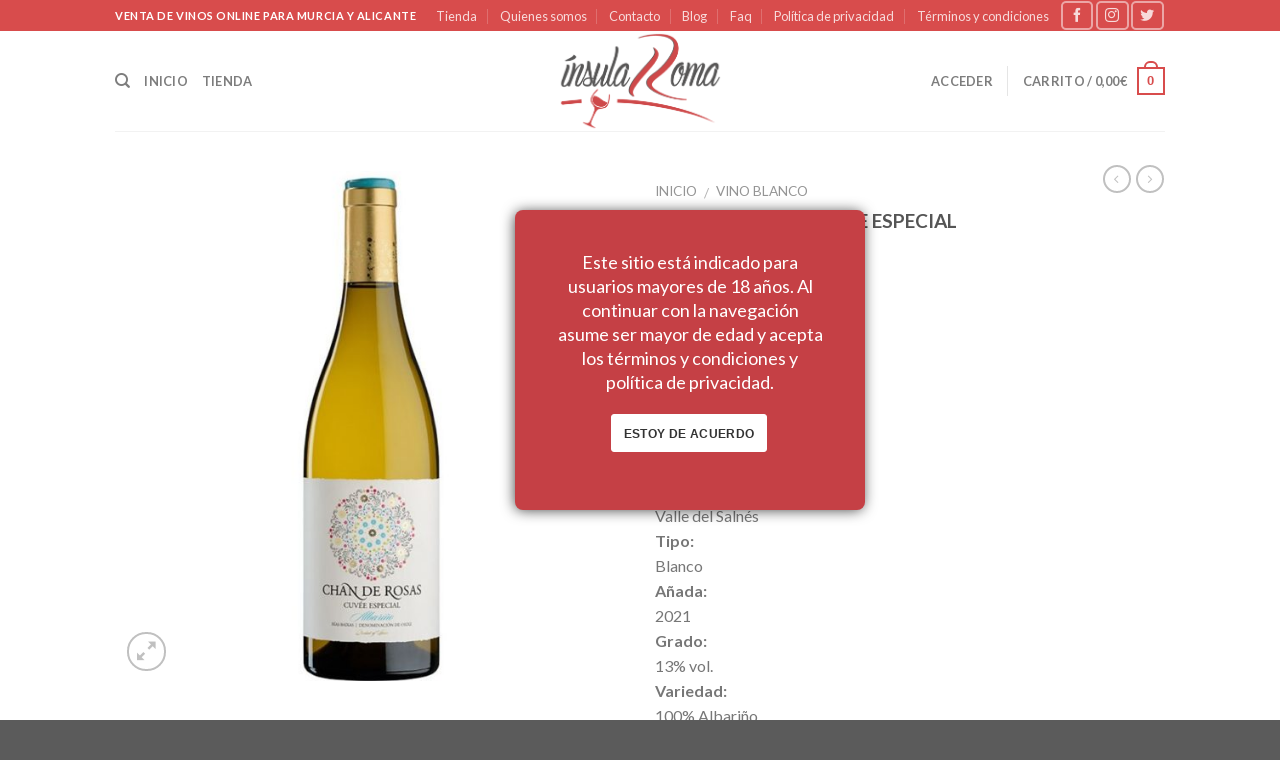

--- FILE ---
content_type: text/html; charset=UTF-8
request_url: https://grupoinsularoma.com/producto/chan-rosas-cuvee-especial-2021/
body_size: 24047
content:
<!DOCTYPE html>
<!--[if IE 9 ]> <html lang="es" prefix="og: http://ogp.me/ns#" class="ie9 loading-site no-js"> <![endif]-->
<!--[if IE 8 ]> <html lang="es" prefix="og: http://ogp.me/ns#" class="ie8 loading-site no-js"> <![endif]-->
<!--[if (gte IE 9)|!(IE)]><!--><html lang="es" prefix="og: http://ogp.me/ns#" class="loading-site no-js"> <!--<![endif]-->
<head>
	<meta charset="UTF-8" />
	<meta name="viewport" content="width=device-width, initial-scale=1.0, maximum-scale=1.0, user-scalable=no" />

	<link rel="profile" href="http://gmpg.org/xfn/11" />
	<link rel="pingback" href="https://grupoinsularoma.com/xmlrpc.php" />

					<script type="text/javascript">document.documentElement.className = document.documentElement.className + ' yes-js js_active js'</script>
			<script>(function(html){html.className = html.className.replace(/\bno-js\b/,'js')})(document.documentElement);</script>
<title>CHAN DE ROSAS CUVEE ESPECIAL 2021 - Grupo Insula Roma</title>
			<style>
				.wishlist_table .add_to_cart, a.add_to_wishlist.button.alt { border-radius: 16px; -moz-border-radius: 16px; -webkit-border-radius: 16px; }			</style>
		<meta name='robots' content='max-image-preview:large' />

<!-- This site is optimized with the Yoast SEO plugin v5.7.1 - https://yoast.com/wordpress/plugins/seo/ -->
<link rel="canonical" href="https://grupoinsularoma.com/producto/chan-rosas-cuvee-especial-2021/" />
<meta property="og:locale" content="es_ES" />
<meta property="og:type" content="article" />
<meta property="og:title" content="CHAN DE ROSAS CUVEE ESPECIAL 2021 - Grupo Insula Roma" />
<meta property="og:description" content="La bodega:

Chan de Rosas



Marca:

Chan de Rosas Cuvee Especial



D.O.:

Rías Baixas



Subzona:

Valle del Salnés



Tipo:

Blanco



Añada:

2021



Grado:

13% vol.



Variedad:

100% Albariño" />
<meta property="og:url" content="https://grupoinsularoma.com/producto/chan-rosas-cuvee-especial-2021/" />
<meta property="og:site_name" content="Grupo Insula Roma" />
<meta property="og:image" content="https://grupoinsularoma.com/wp-content/uploads/2017/11/chan-de-rosas-cuvee-especial-WEB.jpg" />
<meta property="og:image:secure_url" content="https://grupoinsularoma.com/wp-content/uploads/2017/11/chan-de-rosas-cuvee-especial-WEB.jpg" />
<meta property="og:image:width" content="1024" />
<meta property="og:image:height" content="768" />
<meta name="twitter:card" content="summary" />
<meta name="twitter:description" content="
La bodega:

Chan de Rosas



Marca:

Chan de Rosas Cuvee Especial



D.O.:

Rías Baixas



Subzona:

Valle del Salnés



Tipo:

Blanco



Añada:

2021



Grado:

13% vol.



Variedad:

100% Albariño

" />
<meta name="twitter:title" content="CHAN DE ROSAS CUVEE ESPECIAL 2021 - Grupo Insula Roma" />
<meta name="twitter:image" content="https://grupoinsularoma.com/wp-content/uploads/2017/11/chan-de-rosas-cuvee-especial-WEB.jpg" />
<script type='application/ld+json'>{"@context":"http:\/\/schema.org","@type":"WebSite","@id":"#website","url":"https:\/\/grupoinsularoma.com\/","name":"Grupo Insula Roma","potentialAction":{"@type":"SearchAction","target":"https:\/\/grupoinsularoma.com\/?s={search_term_string}","query-input":"required name=search_term_string"}}</script>
<script type='application/ld+json'>{"@context":"http:\/\/schema.org","@type":"Organization","url":"https:\/\/grupoinsularoma.com\/producto\/chan-rosas-cuvee-especial-2021\/","sameAs":[],"@id":"#organization","name":"GRUPO INSULA ROMA SL","logo":""}</script>
<!-- / Yoast SEO plugin. -->

<link rel="alternate" type="application/rss+xml" title="Grupo Insula Roma &raquo; Feed" href="https://grupoinsularoma.com/feed/" />
<link rel="alternate" type="application/rss+xml" title="Grupo Insula Roma &raquo; Feed de los comentarios" href="https://grupoinsularoma.com/comments/feed/" />
<link rel="alternate" type="application/rss+xml" title="Grupo Insula Roma &raquo; Comentario CHAN DE ROSAS CUVEE ESPECIAL 2021 del feed" href="https://grupoinsularoma.com/producto/chan-rosas-cuvee-especial-2021/feed/" />
<script type="text/javascript">
window._wpemojiSettings = {"baseUrl":"https:\/\/s.w.org\/images\/core\/emoji\/14.0.0\/72x72\/","ext":".png","svgUrl":"https:\/\/s.w.org\/images\/core\/emoji\/14.0.0\/svg\/","svgExt":".svg","source":{"concatemoji":"https:\/\/grupoinsularoma.com\/wp-includes\/js\/wp-emoji-release.min.js?ver=6.1.9"}};
/*! This file is auto-generated */
!function(e,a,t){var n,r,o,i=a.createElement("canvas"),p=i.getContext&&i.getContext("2d");function s(e,t){var a=String.fromCharCode,e=(p.clearRect(0,0,i.width,i.height),p.fillText(a.apply(this,e),0,0),i.toDataURL());return p.clearRect(0,0,i.width,i.height),p.fillText(a.apply(this,t),0,0),e===i.toDataURL()}function c(e){var t=a.createElement("script");t.src=e,t.defer=t.type="text/javascript",a.getElementsByTagName("head")[0].appendChild(t)}for(o=Array("flag","emoji"),t.supports={everything:!0,everythingExceptFlag:!0},r=0;r<o.length;r++)t.supports[o[r]]=function(e){if(p&&p.fillText)switch(p.textBaseline="top",p.font="600 32px Arial",e){case"flag":return s([127987,65039,8205,9895,65039],[127987,65039,8203,9895,65039])?!1:!s([55356,56826,55356,56819],[55356,56826,8203,55356,56819])&&!s([55356,57332,56128,56423,56128,56418,56128,56421,56128,56430,56128,56423,56128,56447],[55356,57332,8203,56128,56423,8203,56128,56418,8203,56128,56421,8203,56128,56430,8203,56128,56423,8203,56128,56447]);case"emoji":return!s([129777,127995,8205,129778,127999],[129777,127995,8203,129778,127999])}return!1}(o[r]),t.supports.everything=t.supports.everything&&t.supports[o[r]],"flag"!==o[r]&&(t.supports.everythingExceptFlag=t.supports.everythingExceptFlag&&t.supports[o[r]]);t.supports.everythingExceptFlag=t.supports.everythingExceptFlag&&!t.supports.flag,t.DOMReady=!1,t.readyCallback=function(){t.DOMReady=!0},t.supports.everything||(n=function(){t.readyCallback()},a.addEventListener?(a.addEventListener("DOMContentLoaded",n,!1),e.addEventListener("load",n,!1)):(e.attachEvent("onload",n),a.attachEvent("onreadystatechange",function(){"complete"===a.readyState&&t.readyCallback()})),(e=t.source||{}).concatemoji?c(e.concatemoji):e.wpemoji&&e.twemoji&&(c(e.twemoji),c(e.wpemoji)))}(window,document,window._wpemojiSettings);
</script>
<style type="text/css">
img.wp-smiley,
img.emoji {
	display: inline !important;
	border: none !important;
	box-shadow: none !important;
	height: 1em !important;
	width: 1em !important;
	margin: 0 0.07em !important;
	vertical-align: -0.1em !important;
	background: none !important;
	padding: 0 !important;
}
</style>
	<link rel='stylesheet' id='wp-block-library-css' href='https://grupoinsularoma.com/wp-includes/css/dist/block-library/style.min.css?ver=6.1.9' type='text/css' media='all' />
<link rel='stylesheet' id='classic-theme-styles-css' href='https://grupoinsularoma.com/wp-includes/css/classic-themes.min.css?ver=1' type='text/css' media='all' />
<style id='global-styles-inline-css' type='text/css'>
body{--wp--preset--color--black: #000000;--wp--preset--color--cyan-bluish-gray: #abb8c3;--wp--preset--color--white: #ffffff;--wp--preset--color--pale-pink: #f78da7;--wp--preset--color--vivid-red: #cf2e2e;--wp--preset--color--luminous-vivid-orange: #ff6900;--wp--preset--color--luminous-vivid-amber: #fcb900;--wp--preset--color--light-green-cyan: #7bdcb5;--wp--preset--color--vivid-green-cyan: #00d084;--wp--preset--color--pale-cyan-blue: #8ed1fc;--wp--preset--color--vivid-cyan-blue: #0693e3;--wp--preset--color--vivid-purple: #9b51e0;--wp--preset--gradient--vivid-cyan-blue-to-vivid-purple: linear-gradient(135deg,rgba(6,147,227,1) 0%,rgb(155,81,224) 100%);--wp--preset--gradient--light-green-cyan-to-vivid-green-cyan: linear-gradient(135deg,rgb(122,220,180) 0%,rgb(0,208,130) 100%);--wp--preset--gradient--luminous-vivid-amber-to-luminous-vivid-orange: linear-gradient(135deg,rgba(252,185,0,1) 0%,rgba(255,105,0,1) 100%);--wp--preset--gradient--luminous-vivid-orange-to-vivid-red: linear-gradient(135deg,rgba(255,105,0,1) 0%,rgb(207,46,46) 100%);--wp--preset--gradient--very-light-gray-to-cyan-bluish-gray: linear-gradient(135deg,rgb(238,238,238) 0%,rgb(169,184,195) 100%);--wp--preset--gradient--cool-to-warm-spectrum: linear-gradient(135deg,rgb(74,234,220) 0%,rgb(151,120,209) 20%,rgb(207,42,186) 40%,rgb(238,44,130) 60%,rgb(251,105,98) 80%,rgb(254,248,76) 100%);--wp--preset--gradient--blush-light-purple: linear-gradient(135deg,rgb(255,206,236) 0%,rgb(152,150,240) 100%);--wp--preset--gradient--blush-bordeaux: linear-gradient(135deg,rgb(254,205,165) 0%,rgb(254,45,45) 50%,rgb(107,0,62) 100%);--wp--preset--gradient--luminous-dusk: linear-gradient(135deg,rgb(255,203,112) 0%,rgb(199,81,192) 50%,rgb(65,88,208) 100%);--wp--preset--gradient--pale-ocean: linear-gradient(135deg,rgb(255,245,203) 0%,rgb(182,227,212) 50%,rgb(51,167,181) 100%);--wp--preset--gradient--electric-grass: linear-gradient(135deg,rgb(202,248,128) 0%,rgb(113,206,126) 100%);--wp--preset--gradient--midnight: linear-gradient(135deg,rgb(2,3,129) 0%,rgb(40,116,252) 100%);--wp--preset--duotone--dark-grayscale: url('#wp-duotone-dark-grayscale');--wp--preset--duotone--grayscale: url('#wp-duotone-grayscale');--wp--preset--duotone--purple-yellow: url('#wp-duotone-purple-yellow');--wp--preset--duotone--blue-red: url('#wp-duotone-blue-red');--wp--preset--duotone--midnight: url('#wp-duotone-midnight');--wp--preset--duotone--magenta-yellow: url('#wp-duotone-magenta-yellow');--wp--preset--duotone--purple-green: url('#wp-duotone-purple-green');--wp--preset--duotone--blue-orange: url('#wp-duotone-blue-orange');--wp--preset--font-size--small: 13px;--wp--preset--font-size--medium: 20px;--wp--preset--font-size--large: 36px;--wp--preset--font-size--x-large: 42px;--wp--preset--spacing--20: 0.44rem;--wp--preset--spacing--30: 0.67rem;--wp--preset--spacing--40: 1rem;--wp--preset--spacing--50: 1.5rem;--wp--preset--spacing--60: 2.25rem;--wp--preset--spacing--70: 3.38rem;--wp--preset--spacing--80: 5.06rem;}:where(.is-layout-flex){gap: 0.5em;}body .is-layout-flow > .alignleft{float: left;margin-inline-start: 0;margin-inline-end: 2em;}body .is-layout-flow > .alignright{float: right;margin-inline-start: 2em;margin-inline-end: 0;}body .is-layout-flow > .aligncenter{margin-left: auto !important;margin-right: auto !important;}body .is-layout-constrained > .alignleft{float: left;margin-inline-start: 0;margin-inline-end: 2em;}body .is-layout-constrained > .alignright{float: right;margin-inline-start: 2em;margin-inline-end: 0;}body .is-layout-constrained > .aligncenter{margin-left: auto !important;margin-right: auto !important;}body .is-layout-constrained > :where(:not(.alignleft):not(.alignright):not(.alignfull)){max-width: var(--wp--style--global--content-size);margin-left: auto !important;margin-right: auto !important;}body .is-layout-constrained > .alignwide{max-width: var(--wp--style--global--wide-size);}body .is-layout-flex{display: flex;}body .is-layout-flex{flex-wrap: wrap;align-items: center;}body .is-layout-flex > *{margin: 0;}:where(.wp-block-columns.is-layout-flex){gap: 2em;}.has-black-color{color: var(--wp--preset--color--black) !important;}.has-cyan-bluish-gray-color{color: var(--wp--preset--color--cyan-bluish-gray) !important;}.has-white-color{color: var(--wp--preset--color--white) !important;}.has-pale-pink-color{color: var(--wp--preset--color--pale-pink) !important;}.has-vivid-red-color{color: var(--wp--preset--color--vivid-red) !important;}.has-luminous-vivid-orange-color{color: var(--wp--preset--color--luminous-vivid-orange) !important;}.has-luminous-vivid-amber-color{color: var(--wp--preset--color--luminous-vivid-amber) !important;}.has-light-green-cyan-color{color: var(--wp--preset--color--light-green-cyan) !important;}.has-vivid-green-cyan-color{color: var(--wp--preset--color--vivid-green-cyan) !important;}.has-pale-cyan-blue-color{color: var(--wp--preset--color--pale-cyan-blue) !important;}.has-vivid-cyan-blue-color{color: var(--wp--preset--color--vivid-cyan-blue) !important;}.has-vivid-purple-color{color: var(--wp--preset--color--vivid-purple) !important;}.has-black-background-color{background-color: var(--wp--preset--color--black) !important;}.has-cyan-bluish-gray-background-color{background-color: var(--wp--preset--color--cyan-bluish-gray) !important;}.has-white-background-color{background-color: var(--wp--preset--color--white) !important;}.has-pale-pink-background-color{background-color: var(--wp--preset--color--pale-pink) !important;}.has-vivid-red-background-color{background-color: var(--wp--preset--color--vivid-red) !important;}.has-luminous-vivid-orange-background-color{background-color: var(--wp--preset--color--luminous-vivid-orange) !important;}.has-luminous-vivid-amber-background-color{background-color: var(--wp--preset--color--luminous-vivid-amber) !important;}.has-light-green-cyan-background-color{background-color: var(--wp--preset--color--light-green-cyan) !important;}.has-vivid-green-cyan-background-color{background-color: var(--wp--preset--color--vivid-green-cyan) !important;}.has-pale-cyan-blue-background-color{background-color: var(--wp--preset--color--pale-cyan-blue) !important;}.has-vivid-cyan-blue-background-color{background-color: var(--wp--preset--color--vivid-cyan-blue) !important;}.has-vivid-purple-background-color{background-color: var(--wp--preset--color--vivid-purple) !important;}.has-black-border-color{border-color: var(--wp--preset--color--black) !important;}.has-cyan-bluish-gray-border-color{border-color: var(--wp--preset--color--cyan-bluish-gray) !important;}.has-white-border-color{border-color: var(--wp--preset--color--white) !important;}.has-pale-pink-border-color{border-color: var(--wp--preset--color--pale-pink) !important;}.has-vivid-red-border-color{border-color: var(--wp--preset--color--vivid-red) !important;}.has-luminous-vivid-orange-border-color{border-color: var(--wp--preset--color--luminous-vivid-orange) !important;}.has-luminous-vivid-amber-border-color{border-color: var(--wp--preset--color--luminous-vivid-amber) !important;}.has-light-green-cyan-border-color{border-color: var(--wp--preset--color--light-green-cyan) !important;}.has-vivid-green-cyan-border-color{border-color: var(--wp--preset--color--vivid-green-cyan) !important;}.has-pale-cyan-blue-border-color{border-color: var(--wp--preset--color--pale-cyan-blue) !important;}.has-vivid-cyan-blue-border-color{border-color: var(--wp--preset--color--vivid-cyan-blue) !important;}.has-vivid-purple-border-color{border-color: var(--wp--preset--color--vivid-purple) !important;}.has-vivid-cyan-blue-to-vivid-purple-gradient-background{background: var(--wp--preset--gradient--vivid-cyan-blue-to-vivid-purple) !important;}.has-light-green-cyan-to-vivid-green-cyan-gradient-background{background: var(--wp--preset--gradient--light-green-cyan-to-vivid-green-cyan) !important;}.has-luminous-vivid-amber-to-luminous-vivid-orange-gradient-background{background: var(--wp--preset--gradient--luminous-vivid-amber-to-luminous-vivid-orange) !important;}.has-luminous-vivid-orange-to-vivid-red-gradient-background{background: var(--wp--preset--gradient--luminous-vivid-orange-to-vivid-red) !important;}.has-very-light-gray-to-cyan-bluish-gray-gradient-background{background: var(--wp--preset--gradient--very-light-gray-to-cyan-bluish-gray) !important;}.has-cool-to-warm-spectrum-gradient-background{background: var(--wp--preset--gradient--cool-to-warm-spectrum) !important;}.has-blush-light-purple-gradient-background{background: var(--wp--preset--gradient--blush-light-purple) !important;}.has-blush-bordeaux-gradient-background{background: var(--wp--preset--gradient--blush-bordeaux) !important;}.has-luminous-dusk-gradient-background{background: var(--wp--preset--gradient--luminous-dusk) !important;}.has-pale-ocean-gradient-background{background: var(--wp--preset--gradient--pale-ocean) !important;}.has-electric-grass-gradient-background{background: var(--wp--preset--gradient--electric-grass) !important;}.has-midnight-gradient-background{background: var(--wp--preset--gradient--midnight) !important;}.has-small-font-size{font-size: var(--wp--preset--font-size--small) !important;}.has-medium-font-size{font-size: var(--wp--preset--font-size--medium) !important;}.has-large-font-size{font-size: var(--wp--preset--font-size--large) !important;}.has-x-large-font-size{font-size: var(--wp--preset--font-size--x-large) !important;}
.wp-block-navigation a:where(:not(.wp-element-button)){color: inherit;}
:where(.wp-block-columns.is-layout-flex){gap: 2em;}
.wp-block-pullquote{font-size: 1.5em;line-height: 1.6;}
</style>
<link rel='stylesheet' id='contact-form-7-css' href='https://grupoinsularoma.com/wp-content/plugins/contact-form-7/includes/css/styles.css?ver=4.9' type='text/css' media='all' />
<link rel='stylesheet' id='cookie-notice-front-css' href='https://grupoinsularoma.com/wp-content/plugins/cookie-notice/css/front.css?ver=6.1.9' type='text/css' media='all' />
<link rel='stylesheet' id='photoswipe-css' href='//grupoinsularoma.com/wp-content/plugins/woocommerce/assets/css/photoswipe/photoswipe.css?ver=3.1.2' type='text/css' media='all' />
<link rel='stylesheet' id='photoswipe-default-skin-css' href='//grupoinsularoma.com/wp-content/plugins/woocommerce/assets/css/photoswipe/default-skin/default-skin.css?ver=3.1.2' type='text/css' media='all' />
<link rel='stylesheet' id='jquery-selectBox-css' href='https://grupoinsularoma.com/wp-content/plugins/yith-woocommerce-wishlist/assets/css/jquery.selectBox.css?ver=1.2.0' type='text/css' media='all' />
<link rel='stylesheet' id='flatsome-icons-css' href='https://grupoinsularoma.com/wp-content/themes/flatsome/assets/css/fl-icons.css?ver=3.3' type='text/css' media='all' />
<link rel='stylesheet' id='flatsome-woocommerce-wishlist-css' href='https://grupoinsularoma.com/wp-content/themes/flatsome/inc/integrations/wc-yith-wishlist/wishlist.css?ver=3.3' type='text/css' media='all' />
<link rel='stylesheet' id='flatsome-main-css' href='https://grupoinsularoma.com/wp-content/themes/flatsome/assets/css/flatsome.css?ver=3.3.9' type='text/css' media='all' />
<link rel='stylesheet' id='flatsome-shop-css' href='https://grupoinsularoma.com/wp-content/themes/flatsome/assets/css/flatsome-shop.css?ver=3.3.9' type='text/css' media='all' />
<link rel='stylesheet' id='flatsome-style-css' href='https://grupoinsularoma.com/wp-content/themes/flatsome-child/style.css?ver=3.3.9' type='text/css' media='all' />
<script type='text/javascript' src='https://grupoinsularoma.com/wp-includes/js/jquery/jquery.min.js?ver=3.6.1' id='jquery-core-js'></script>
<script type='text/javascript' src='https://grupoinsularoma.com/wp-includes/js/jquery/jquery-migrate.min.js?ver=3.3.2' id='jquery-migrate-js'></script>
<script type='text/javascript' id='cookie-notice-front-js-extra'>
/* <![CDATA[ */
var cnArgs = {"ajaxurl":"https:\/\/grupoinsularoma.com\/wp-admin\/admin-ajax.php","hideEffect":"fade","onScroll":"no","onScrollOffset":"100","cookieName":"cookie_notice_accepted","cookieValue":"TRUE","cookieTime":"86400","cookiePath":"\/","cookieDomain":"","redirection":"","cache":"1"};
/* ]]> */
</script>
<script type='text/javascript' src='https://grupoinsularoma.com/wp-content/plugins/cookie-notice/js/front.js?ver=1.2.39' id='cookie-notice-front-js'></script>
<link rel="https://api.w.org/" href="https://grupoinsularoma.com/wp-json/" /><link rel="alternate" type="application/json" href="https://grupoinsularoma.com/wp-json/wp/v2/product/582" /><link rel="EditURI" type="application/rsd+xml" title="RSD" href="https://grupoinsularoma.com/xmlrpc.php?rsd" />
<link rel="wlwmanifest" type="application/wlwmanifest+xml" href="https://grupoinsularoma.com/wp-includes/wlwmanifest.xml" />
<meta name="generator" content="WordPress 6.1.9" />
<meta name="generator" content="WooCommerce 3.1.2" />
<link rel='shortlink' href='https://grupoinsularoma.com/?p=582' />
<link rel="alternate" type="application/json+oembed" href="https://grupoinsularoma.com/wp-json/oembed/1.0/embed?url=https%3A%2F%2Fgrupoinsularoma.com%2Fproducto%2Fchan-rosas-cuvee-especial-2021%2F" />
<link rel="alternate" type="text/xml+oembed" href="https://grupoinsularoma.com/wp-json/oembed/1.0/embed?url=https%3A%2F%2Fgrupoinsularoma.com%2Fproducto%2Fchan-rosas-cuvee-especial-2021%2F&#038;format=xml" />
<style>.bg{opacity: 0; transition: opacity 1s; -webkit-transition: opacity 1s;} .bg-loaded{opacity: 1;}</style><!--[if IE]><link rel="stylesheet" type="text/css" href="https://grupoinsularoma.com/wp-content/themes/flatsome/assets/css/ie-fallback.css"><script src="//html5shim.googlecode.com/svn/trunk/html5.js"></script><script>var head = document.getElementsByTagName('head')[0],style = document.createElement('style');style.type = 'text/css';style.styleSheet.cssText = ':before,:after{content:none !important';head.appendChild(style);setTimeout(function(){head.removeChild(style);}, 0);</script><script src="https://grupoinsularoma.com/wp-content/themes/flatsome/assets/libs/ie-flexibility.js"></script><![endif]-->    <script type="text/javascript">
    WebFontConfig = {
      google: { families: [ "Lato:regular,700","Lato:regular,400","Lato:regular,700","Dancing+Script", ] }
    };
    (function() {
      var wf = document.createElement('script');
      wf.src = 'https://ajax.googleapis.com/ajax/libs/webfont/1/webfont.js';
      wf.type = 'text/javascript';
      wf.async = 'true';
      var s = document.getElementsByTagName('script')[0];
      s.parentNode.insertBefore(wf, s);
    })(); </script>
  	<noscript><style>.woocommerce-product-gallery{ opacity: 1 !important; }</style></noscript>
	<style id="custom-css" type="text/css">:root {--primary-color: #D84C4C;}/* Site Width */.header-main{height: 100px}#logo img{max-height: 100px}#logo{width:200px;}.header-top{min-height: 31px}.has-transparent + .page-title:first-of-type,.has-transparent + #main > .page-title,.has-transparent + #main > div > .page-title,.has-transparent + #main .page-header-wrapper:first-of-type .page-title{padding-top: 130px;}.header.show-on-scroll,.stuck .header-main{height:70px!important}.stuck #logo img{max-height: 70px!important}.header-bottom {background-color: #f1f1f1}.header-main .nav > li > a{line-height: 16px }@media (max-width: 549px) {.header-main{height: 70px}#logo img{max-height: 70px}}.nav-dropdown{font-size:100%}/* Color */.accordion-title.active, .has-icon-bg .icon .icon-inner,.logo a, .primary.is-underline, .primary.is-link, .badge-outline .badge-inner, .nav-outline > li.active> a,.nav-outline >li.active > a, .cart-icon strong,[data-color='primary'], .is-outline.primary{color: #D84C4C;}/* Color !important */[data-text-color="primary"]{color: #D84C4C!important;}/* Background */.scroll-to-bullets a,.featured-title, .label-new.menu-item > a:after, .nav-pagination > li > .current,.nav-pagination > li > span:hover,.nav-pagination > li > a:hover,.has-hover:hover .badge-outline .badge-inner,button[type="submit"], .button.wc-forward:not(.checkout):not(.checkout-button), .button.submit-button, .button.primary:not(.is-outline),.featured-table .title,.is-outline:hover, .has-icon:hover .icon-label,.nav-dropdown-bold .nav-column li > a:hover, .nav-dropdown.nav-dropdown-bold > li > a:hover, .nav-dropdown-bold.dark .nav-column li > a:hover, .nav-dropdown.nav-dropdown-bold.dark > li > a:hover, .is-outline:hover, .tagcloud a:hover,.grid-tools a, input[type='submit']:not(.is-form), .box-badge:hover .box-text, input.button.alt,.nav-box > li > a:hover,.nav-box > li.active > a,.nav-pills > li.active > a ,.current-dropdown .cart-icon strong, .cart-icon:hover strong, .nav-line-bottom > li > a:before, .nav-line-grow > li > a:before, .nav-line > li > a:before,.banner, .header-top, .slider-nav-circle .flickity-prev-next-button:hover svg, .slider-nav-circle .flickity-prev-next-button:hover .arrow, .primary.is-outline:hover, .button.primary:not(.is-outline), input[type='submit'].primary, input[type='submit'].primary, input[type='reset'].button, input[type='button'].primary, .badge-inner{background-color: #D84C4C;}/* Border */.nav-vertical.nav-tabs > li.active > a,.scroll-to-bullets a.active,.nav-pagination > li > .current,.nav-pagination > li > span:hover,.nav-pagination > li > a:hover,.has-hover:hover .badge-outline .badge-inner,.accordion-title.active,.featured-table,.is-outline:hover, .tagcloud a:hover,blockquote, .has-border, .cart-icon strong:after,.cart-icon strong,.blockUI:before, .processing:before,.loading-spin, .slider-nav-circle .flickity-prev-next-button:hover svg, .slider-nav-circle .flickity-prev-next-button:hover .arrow, .primary.is-outline:hover{border-color: #D84C4C}.nav-tabs > li.active > a{border-top-color: #D84C4C}/* Fill */.slider .flickity-prev-next-button:hover svg,.slider .flickity-prev-next-button:hover .arrow{fill: #D84C4C;}/* Background Color */[data-icon-label]:after, .secondary.is-underline:hover,.secondary.is-outline:hover,.icon-label,.button.secondary:not(.is-outline),.button.alt:not(.is-outline), .badge-inner.on-sale, .button.checkout, .single_add_to_cart_button{ background-color:#4E4E4E; }/* Color */.secondary.is-underline,.secondary.is-link, .secondary.is-outline,.stars a.active, .star-rating:before, .woocommerce-page .star-rating:before,.star-rating span:before, .color-secondary{color: #4E4E4E}/* Color !important */[data-text-color="secondary"]{color: #4E4E4E!important;}/* Border */.secondary.is-outline:hover{border-color:#4E4E4E}body{font-family:"Lato", sans-serif}body{font-weight: 400}.nav > li > a {font-family:"Lato", sans-serif;}.nav > li > a {font-weight: 700;}h1,h2,h3,h4,h5,h6,.heading-font, .off-canvas-center .nav-sidebar.nav-vertical > li > a{font-family: "Lato", sans-serif;}h1,h2,h3,h4,h5,h6,.heading-font,.banner h1,.banner h2{font-weight: 700;}.alt-font{font-family: "Dancing Script", sans-serif;}a{color: #D84C4C;}a:hover{color: ;}.tagcloud a:hover{border-color: ;background-color: ;}.shop-page-title.featured-title .title-bg{ background-image: url(https://grupoinsularoma.com/wp-content/uploads/2017/11/chan-de-rosas-cuvee-especial-WEB.jpg)!important;}@media screen and (min-width: 550px){.products .box-vertical .box-image{min-width: 300px!important;width: 300px!important;}}.name.product-title { font-size: 14px; }.product-title.entry-title { font-size: 19px; }.product-title { font-size: 12px; }.name.product-title { font-size: 14px;text-align: center;}.col.large-3.hide-for-medium { background-color: #fafafa;}.label-new.menu-item > a:after{content:"Nuevo";}.label-hot.menu-item > a:after{content:"Caliente";}.label-sale.menu-item > a:after{content:"Oferta";}.label-popular.menu-item > a:after{content:"Popular";}</style></head>

<body class="product-template-default single single-product postid-582 woocommerce woocommerce-page full-width lightbox nav-dropdown-has-arrow">

<a class="skip-link screen-reader-text" href="#main">Skip to content</a>

<div id="wrapper">


<header id="header" class="header has-sticky sticky-jump">
   <div class="header-wrapper">
	<div id="top-bar" class="header-top hide-for-sticky nav-dark">
    <div class="flex-row container">
      <div class="flex-col hide-for-medium flex-left">
          <ul class="nav nav-left medium-nav-center nav-small  nav-divided">
              <li class="html custom html_topbar_left"><h1 class="uppercase pagetitle"><strong> Venta de vinos online  para Murcia y Alicante</strong></h1></li>          </ul>
      </div><!-- flex-col left -->

      <div class="flex-col hide-for-medium flex-center">
          <ul class="nav nav-center nav-small  nav-divided">
                        </ul>
      </div><!-- center -->

      <div class="flex-col hide-for-medium flex-right">
         <ul class="nav top-bar-nav nav-right nav-small  nav-divided">
              <li id="menu-item-301" class="menu-item menu-item-type-post_type menu-item-object-page current_page_parent  menu-item-301"><a href="https://grupoinsularoma.com/tienda/" class="nav-top-link">Tienda</a></li>
<li id="menu-item-340" class="menu-item menu-item-type-post_type menu-item-object-page  menu-item-340"><a href="https://grupoinsularoma.com/quienes_somos/" class="nav-top-link">Quienes somos</a></li>
<li id="menu-item-255" class="menu-item menu-item-type-post_type menu-item-object-page  menu-item-255"><a href="https://grupoinsularoma.com/contacto/" class="nav-top-link">Contacto</a></li>
<li id="menu-item-254" class="menu-item menu-item-type-post_type menu-item-object-page  menu-item-254"><a href="https://grupoinsularoma.com/blog/" class="nav-top-link">Blog</a></li>
<li id="menu-item-267" class="menu-item menu-item-type-post_type menu-item-object-page  menu-item-267"><a href="https://grupoinsularoma.com/faq/" class="nav-top-link">Faq</a></li>
<li id="menu-item-438" class="menu-item menu-item-type-post_type menu-item-object-page  menu-item-438"><a href="https://grupoinsularoma.com/politica_de_privacidad/" class="nav-top-link">Política de privacidad</a></li>
<li id="menu-item-439" class="menu-item menu-item-type-post_type menu-item-object-page  menu-item-439"><a href="https://grupoinsularoma.com/terminos_y_condiciones/" class="nav-top-link">Términos y condiciones</a></li>
<li class="html header-social-icons ml-0">
	<div class="social-icons follow-icons " ><a href="https://www.facebook.com/Insula-Roma-296297390808016/" target="_blank" data-label="Facebook"  rel="nofollow" class="icon button round is-outline facebook tooltip" title="Síguenos en Facebook"><i class="icon-facebook" ></i></a><a href="http://url" target="_blank" rel="nofollow" data-label="Instagram" class="icon button round is-outline  instagram tooltip" title="Síguenos en Instagram"><i class="icon-instagram" ></i></a><a href="http://url" target="_blank"  data-label="Twitter"  rel="nofollow" class="icon button round is-outline  twitter tooltip" title="Síguenos en Twitter"><i class="icon-twitter" ></i></a></div></li>          </ul>
      </div><!-- .flex-col right -->

            <div class="flex-col show-for-medium flex-grow">
          <ul class="nav nav-center nav-small mobile-nav  nav-divided">
              <li class="html custom html_topbar_left"><h1 class="uppercase pagetitle"><strong> Venta de vinos online  para Murcia y Alicante</strong></h1></li>          </ul>
      </div>
      
    </div><!-- .flex-row -->
</div><!-- #header-top -->
<div id="masthead" class="header-main show-logo-center">
      <div class="header-inner flex-row container logo-center medium-logo-center" role="navigation">

          <!-- Logo -->
          <div id="logo" class="flex-col logo">
            <!-- Header logo -->
<a href="https://grupoinsularoma.com/" title="Grupo Insula Roma - Vinos y licores Murcia España" rel="home">
    <img width="200" height="100" src="https://grupoinsularoma.com/wp-content/uploads/2017/10/logo-trazado.png" class="header_logo header-logo" alt="Grupo Insula Roma"/><img  width="200" height="100" src="https://grupoinsularoma.com/wp-content/uploads/2017/10/logo-trazado.png" class="header-logo-dark" alt="Grupo Insula Roma"/></a>
          </div>

          <!-- Mobile Left Elements -->
          <div class="flex-col show-for-medium flex-left">
            <ul class="mobile-nav nav nav-left ">
              <li class="nav-icon has-icon">
  		<a href="#" data-open="#main-menu" data-pos="left" data-bg="main-menu-overlay" data-color="" class="is-small" aria-controls="main-menu" aria-expanded="false">
		
		  <i class="icon-menu" ></i>
		  		</a>
	</li>            </ul>
          </div>

          <!-- Left Elements -->
          <div class="flex-col hide-for-medium flex-left
            ">
            <ul class="header-nav header-nav-main nav nav-left  nav-uppercase" >
              <li class="header-search header-search-dropdown has-icon has-dropdown menu-item-has-children">
		<a href="#" class="is-small"><i class="icon-search" ></i></a>
		<ul class="nav-dropdown nav-dropdown-default">
	 	<li class="header-search-form search-form html relative has-icon">
	<div class="header-search-form-wrapper">
		<div class="searchform-wrapper ux-search-box relative form- is-normal"><form method="get" class="searchform" action="https://grupoinsularoma.com/" role="search">
		<div class="flex-row relative">
									<div class="flex-col flex-grow">
			  <input type="search" class="search-field mb-0" name="s" value="" placeholder="Buscar&hellip;" />
		    <input type="hidden" name="post_type" value="product" />
        			</div><!-- .flex-col -->
			<div class="flex-col">
				<button type="submit" class="ux-search-submit submit-button secondary button icon mb-0">
					<i class="icon-search" ></i>				</button>
			</div><!-- .flex-col -->
		</div><!-- .flex-row -->
	 <div class="live-search-results text-left z-top"></div>
</form>
</div>	</div>
</li>	</ul><!-- .nav-dropdown -->
</li>
<li id="menu-item-291" class="menu-item menu-item-type-custom menu-item-object-custom menu-item-home  menu-item-291"><a href="https://grupoinsularoma.com/" class="nav-top-link">Inicio</a></li>
<li id="menu-item-290" class="menu-item menu-item-type-post_type menu-item-object-page current_page_parent  menu-item-290"><a href="https://grupoinsularoma.com/tienda/" class="nav-top-link">Tienda</a></li>
            </ul>
          </div>

          <!-- Right Elements -->
          <div class="flex-col hide-for-medium flex-right">
            <ul class="header-nav header-nav-main nav nav-right  nav-uppercase">
              <li class="account-item has-icon
    "
>

<a href="https://grupoinsularoma.com/my-account/"
    class="nav-top-link nav-top-not-logged-in "
    data-open="#login-form-popup"  >
    <span>
    Acceder      </span>
  
</a><!-- .account-login-link -->



</li>
<li class="header-divider"></li><li class="cart-item has-icon
 has-dropdown">

<a href="https://grupoinsularoma.com/cart/" title="Carrito" class="header-cart-link is-small">

  
<span class="header-cart-title">
   Carrito   /      <span class="cart-price"><span class="woocommerce-Price-amount amount">0,00<span class="woocommerce-Price-currencySymbol">&euro;</span></span></span>
  </span>

    <span class="cart-icon image-icon">
    <strong>0</strong>
  </span> 
  </a>

 <ul class="nav-dropdown nav-dropdown-default">
    <li class="html widget_shopping_cart">
      <div class="widget_shopping_cart_content">
        

	<p class="woocommerce-mini-cart__empty-message">No hay productos en el carrito.</p>


      </div>
    </li>
     </ul><!-- .nav-dropdown -->

</li>
            </ul>
          </div>

          <!-- Mobile Right Elements -->
          <div class="flex-col show-for-medium flex-right">
            <ul class="mobile-nav nav nav-right ">
              <li class="cart-item has-icon">


<a href="https://grupoinsularoma.com/cart/" class="header-cart-link off-canvas-toggle nav-top-link is-small" data-open="#cart-popup" data-class="off-canvas-cart" title="Carrito" data-pos="right">

    <span class="cart-icon image-icon">
    <strong>0</strong>
  </span> 
  </a>


  <!-- Cart Sidebar Popup -->
  <div id="cart-popup" class="mfp-hide widget_shopping_cart">
  <div class="cart-popup-inner inner-padding">
      <div class="cart-popup-title text-center">
          <h4 class="uppercase">Carrito</h4>
          <div class="is-divider"></div>
      </div>
      <div class="widget_shopping_cart_content">
          

	<p class="woocommerce-mini-cart__empty-message">No hay productos en el carrito.</p>


      </div>
             <div class="cart-sidebar-content relative"></div><div class="payment-icons inline-block"><div class="payment-icon"><!DOCTYPE svg PUBLIC "-//W3C//DTD SVG 1.1//EN" "http://www.w3.org/Graphics/SVG/1.1/DTD/svg11.dtd">
<svg version="1.1" xmlns="http://www.w3.org/2000/svg" xmlns:xlink="http://www.w3.org/1999/xlink"  viewBox="0 0 64 32">
<path d="M10.781 7.688c-0.251-1.283-1.219-1.688-2.344-1.688h-8.376l-0.061 0.405c5.749 1.469 10.469 4.595 12.595 10.501l-1.813-9.219zM13.125 19.688l-0.531-2.781c-1.096-2.907-3.752-5.594-6.752-6.813l4.219 15.939h5.469l8.157-20.032h-5.501l-5.062 13.688zM27.72 26.061l3.248-20.061h-5.187l-3.251 20.061h5.189zM41.875 5.656c-5.125 0-8.717 2.72-8.749 6.624-0.032 2.877 2.563 4.469 4.531 5.439 2.032 0.968 2.688 1.624 2.688 2.499 0 1.344-1.624 1.939-3.093 1.939-2.093 0-3.219-0.251-4.875-1.032l-0.688-0.344-0.719 4.499c1.219 0.563 3.437 1.064 5.781 1.064 5.437 0.032 8.97-2.688 9.032-6.843 0-2.282-1.405-4-4.376-5.439-1.811-0.904-2.904-1.563-2.904-2.499 0-0.843 0.936-1.72 2.968-1.72 1.688-0.029 2.936 0.314 3.875 0.752l0.469 0.248 0.717-4.344c-1.032-0.406-2.656-0.844-4.656-0.844zM55.813 6c-1.251 0-2.189 0.376-2.72 1.688l-7.688 18.374h5.437c0.877-2.467 1.096-3 1.096-3 0.592 0 5.875 0 6.624 0 0 0 0.157 0.688 0.624 3h4.813l-4.187-20.061h-4zM53.405 18.938c0 0 0.437-1.157 2.064-5.594-0.032 0.032 0.437-1.157 0.688-1.907l0.374 1.72c0.968 4.781 1.189 5.781 1.189 5.781-0.813 0-3.283 0-4.315 0z"></path>
</svg>
</div><div class="payment-icon"><!DOCTYPE svg PUBLIC "-//W3C//DTD SVG 1.1//EN" "http://www.w3.org/Graphics/SVG/1.1/DTD/svg11.dtd">
<svg version="1.1" xmlns="http://www.w3.org/2000/svg" xmlns:xlink="http://www.w3.org/1999/xlink"  viewBox="0 0 64 32">
<path d="M35.255 12.078h-2.396c-0.229 0-0.444 0.114-0.572 0.303l-3.306 4.868-1.4-4.678c-0.088-0.292-0.358-0.493-0.663-0.493h-2.355c-0.284 0-0.485 0.28-0.393 0.548l2.638 7.745-2.481 3.501c-0.195 0.275 0.002 0.655 0.339 0.655h2.394c0.227 0 0.439-0.111 0.569-0.297l7.968-11.501c0.191-0.275-0.006-0.652-0.341-0.652zM19.237 16.718c-0.23 1.362-1.311 2.276-2.691 2.276-0.691 0-1.245-0.223-1.601-0.644-0.353-0.417-0.485-1.012-0.374-1.674 0.214-1.35 1.313-2.294 2.671-2.294 0.677 0 1.227 0.225 1.589 0.65 0.365 0.428 0.509 1.027 0.404 1.686zM22.559 12.078h-2.384c-0.204 0-0.378 0.148-0.41 0.351l-0.104 0.666-0.166-0.241c-0.517-0.749-1.667-1-2.817-1-2.634 0-4.883 1.996-5.321 4.796-0.228 1.396 0.095 2.731 0.888 3.662 0.727 0.856 1.765 1.212 3.002 1.212 2.123 0 3.3-1.363 3.3-1.363l-0.106 0.662c-0.040 0.252 0.155 0.479 0.41 0.479h2.147c0.341 0 0.63-0.247 0.684-0.584l1.289-8.161c0.040-0.251-0.155-0.479-0.41-0.479zM8.254 12.135c-0.272 1.787-1.636 1.787-2.957 1.787h-0.751l0.527-3.336c0.031-0.202 0.205-0.35 0.41-0.35h0.345c0.899 0 1.747 0 2.185 0.511 0.262 0.307 0.341 0.761 0.242 1.388zM7.68 7.473h-4.979c-0.341 0-0.63 0.248-0.684 0.584l-2.013 12.765c-0.040 0.252 0.155 0.479 0.41 0.479h2.378c0.34 0 0.63-0.248 0.683-0.584l0.543-3.444c0.053-0.337 0.343-0.584 0.683-0.584h1.575c3.279 0 5.172-1.587 5.666-4.732 0.223-1.375 0.009-2.456-0.635-3.212-0.707-0.832-1.962-1.272-3.628-1.272zM60.876 7.823l-2.043 12.998c-0.040 0.252 0.155 0.479 0.41 0.479h2.055c0.34 0 0.63-0.248 0.683-0.584l2.015-12.765c0.040-0.252-0.155-0.479-0.41-0.479h-2.299c-0.205 0.001-0.379 0.148-0.41 0.351zM54.744 16.718c-0.23 1.362-1.311 2.276-2.691 2.276-0.691 0-1.245-0.223-1.601-0.644-0.353-0.417-0.485-1.012-0.374-1.674 0.214-1.35 1.313-2.294 2.671-2.294 0.677 0 1.227 0.225 1.589 0.65 0.365 0.428 0.509 1.027 0.404 1.686zM58.066 12.078h-2.384c-0.204 0-0.378 0.148-0.41 0.351l-0.104 0.666-0.167-0.241c-0.516-0.749-1.667-1-2.816-1-2.634 0-4.883 1.996-5.321 4.796-0.228 1.396 0.095 2.731 0.888 3.662 0.727 0.856 1.765 1.212 3.002 1.212 2.123 0 3.3-1.363 3.3-1.363l-0.106 0.662c-0.040 0.252 0.155 0.479 0.41 0.479h2.147c0.341 0 0.63-0.247 0.684-0.584l1.289-8.161c0.040-0.252-0.156-0.479-0.41-0.479zM43.761 12.135c-0.272 1.787-1.636 1.787-2.957 1.787h-0.751l0.527-3.336c0.031-0.202 0.205-0.35 0.41-0.35h0.345c0.899 0 1.747 0 2.185 0.511 0.261 0.307 0.34 0.761 0.241 1.388zM43.187 7.473h-4.979c-0.341 0-0.63 0.248-0.684 0.584l-2.013 12.765c-0.040 0.252 0.156 0.479 0.41 0.479h2.554c0.238 0 0.441-0.173 0.478-0.408l0.572-3.619c0.053-0.337 0.343-0.584 0.683-0.584h1.575c3.279 0 5.172-1.587 5.666-4.732 0.223-1.375 0.009-2.456-0.635-3.212-0.707-0.832-1.962-1.272-3.627-1.272z"></path>
</svg>
</div></div>  </div>
  </div>

</li>
            </ul>
          </div>

      </div><!-- .header-inner -->
     
            <!-- Header divider -->
      <div class="container"><div class="top-divider full-width"></div></div>
      </div><!-- .header-main -->
<div class="header-bg-container fill"><div class="header-bg-image fill"></div><div class="header-bg-color fill"></div></div><!-- .header-bg-container -->   </div><!-- header-wrapper-->

<!-- Global site tag (gtag.js) - Google Analytics -->
<script async src="https://www.googletagmanager.com/gtag/js?id=UA-111200390-1"></script>
<script>
  window.dataLayer = window.dataLayer || [];
  function gtag(){dataLayer.push(arguments);}
  gtag('js', new Date());
 
  gtag('config', 'UA-111200390-1');
</script>

</header>


<main id="main" class="">

	<div class="shop-container">
		
			
<div id="product-582" class="post-582 product type-product status-publish has-post-thumbnail product_cat-vino-blanco first instock taxable shipping-taxable purchasable product-type-simple">
<div class="product-container">

<div class="product-main">
	<div class="row content-row mb-0">

		<div class="product-gallery col large-6">
		
<div class="product-images relative mb-half has-hover woocommerce-product-gallery woocommerce-product-gallery--with-images woocommerce-product-gallery--columns-4 images" data-columns="4">

  <div class="badge-container is-larger absolute left top z-1">
</div>
  <div class="image-tools absolute top show-on-hover right z-3">
        <div class="wishlist-icon">
      <button class="wishlist-button button is-outline circle icon">
        <i class="icon-heart" ></i>      </button>
      <div class="wishlist-popup dark">
        
<div class="yith-wcwl-add-to-wishlist add-to-wishlist-582">
		    <div class="yith-wcwl-add-button show" style="display:block">

	        
<a href="/producto/chan-rosas-cuvee-especial-2021/?add_to_wishlist=582" rel="nofollow" data-product-id="582" data-product-type="simple" class="add_to_wishlist" >
        Añadir a la lista de deseos</a>
<img src="https://grupoinsularoma.com/wp-content/plugins/yith-woocommerce-wishlist/assets/images/wpspin_light.gif" class="ajax-loading" alt="loading" width="16" height="16" style="visibility:hidden" />
	    </div>

	    <div class="yith-wcwl-wishlistaddedbrowse hide" style="display:none;">
	        <span class="feedback">Producto añadido!</span>
	        <a href="https://grupoinsularoma.com/lista-de-deseos/" rel="nofollow">
	            Navegar por Lista de Deseos	        </a>
	    </div>

	    <div class="yith-wcwl-wishlistexistsbrowse hide" style="display:none">
	        <span class="feedback">El producto ya está en la lista de deseos!</span>
	        <a href="https://grupoinsularoma.com/lista-de-deseos/" rel="nofollow">
	            Navegar por Lista de Deseos	        </a>
	    </div>

	    <div style="clear:both"></div>
	    <div class="yith-wcwl-wishlistaddresponse"></div>
	
</div>

<div class="clear"></div>      </div>
    </div>
      </div>

  <figure class="woocommerce-product-gallery__wrapper product-gallery-slider slider slider-nav-small mb-half"
        data-flickity-options='{
                "cellAlign": "center",
                "wrapAround": true,
                "autoPlay": false,
                "prevNextButtons":true,
                "adaptiveHeight": true,
                "imagesLoaded": true,
                "lazyLoad": 1,
                "dragThreshold" : 15,
                "pageDots": false,
                "rightToLeft": false       }'>
    <div data-thumb="https://grupoinsularoma.com/wp-content/uploads/2017/11/chan-de-rosas-cuvee-especial-WEB-180x180.jpg" class="first slide woocommerce-product-gallery__image"><a href="https://grupoinsularoma.com/wp-content/uploads/2017/11/chan-de-rosas-cuvee-especial-WEB.jpg"><img width="600" height="600" src="https://grupoinsularoma.com/wp-content/uploads/2017/11/chan-de-rosas-cuvee-especial-WEB-600x600.jpg" class="attachment-shop_single size-shop_single wp-post-image" alt="" decoding="async" title="chan de rosas cuvee especial WEB" data-caption="vino blanco albariño chan de rosas cuvee especial" data-src="https://grupoinsularoma.com/wp-content/uploads/2017/11/chan-de-rosas-cuvee-especial-WEB.jpg" data-large_image="https://grupoinsularoma.com/wp-content/uploads/2017/11/chan-de-rosas-cuvee-especial-WEB.jpg" data-large_image_width="1024" data-large_image_height="768" srcset="https://grupoinsularoma.com/wp-content/uploads/2017/11/chan-de-rosas-cuvee-especial-WEB-600x600.jpg 600w, https://grupoinsularoma.com/wp-content/uploads/2017/11/chan-de-rosas-cuvee-especial-WEB-280x280.jpg 280w, https://grupoinsularoma.com/wp-content/uploads/2017/11/chan-de-rosas-cuvee-especial-WEB-180x180.jpg 180w, https://grupoinsularoma.com/wp-content/uploads/2017/11/chan-de-rosas-cuvee-especial-WEB-300x300.jpg 300w" sizes="(max-width: 600px) 100vw, 600px" /></a></div>  </figure>

  <div class="image-tools absolute bottom left z-3">
        <a href="#product-zoom" class="zoom-button button is-outline circle icon tooltip hide-for-small" title="Zoom">
      <i class="icon-expand" ></i>    </a>
   </div>
</div>

		</div>

		<div class="product-info summary col-fit col entry-summary product-summary">
			<nav class="woocommerce-breadcrumb breadcrumbs"><a href="https://grupoinsularoma.com">Inicio</a> <span class="divider">&#47;</span> <a href="https://grupoinsularoma.com/categoria-producto/vino-blanco/">Vino blanco</a></nav><h1 class="product-title entry-title">
	CHAN DE ROSAS CUVEE ESPECIAL 2021</h1>

	<div class="is-divider small"></div>
<ul class="next-prev-thumbs is-small show-for-medium">         <li class="prod-dropdown has-dropdown">
               <a href="https://grupoinsularoma.com/producto/blanco-de-matasnos-2018/"  rel="next" class="button icon is-outline circle">
                  <i class="icon-angle-left" ></i>              </a>
              <div class="nav-dropdown">
                <a title="BLANCO DE MATASNOS 2020" href="https://grupoinsularoma.com/producto/blanco-de-matasnos-2018/">
                <img width="180" height="180" src="https://grupoinsularoma.com/wp-content/uploads/2017/11/blanco-de-matasnos-web-180x180.jpg" class="attachment-shop_thumbnail size-shop_thumbnail wp-post-image" alt="BLANCO DE MATASNOS 2018" decoding="async" loading="lazy" srcset="https://grupoinsularoma.com/wp-content/uploads/2017/11/blanco-de-matasnos-web-180x180.jpg 180w, https://grupoinsularoma.com/wp-content/uploads/2017/11/blanco-de-matasnos-web-280x280.jpg 280w, https://grupoinsularoma.com/wp-content/uploads/2017/11/blanco-de-matasnos-web-300x300.jpg 300w, https://grupoinsularoma.com/wp-content/uploads/2017/11/blanco-de-matasnos-web-600x600.jpg 600w" sizes="(max-width: 180px) 100vw, 180px" /></a>
              </div>
          </li>
               <li class="prod-dropdown has-dropdown">
               <a href="https://grupoinsularoma.com/producto/louro-2019/" rel="next" class="button icon is-outline circle">
                  <i class="icon-angle-right" ></i>              </a>
              <div class="nav-dropdown">
                  <a title="LOURO 2022 AGOTADO" href="https://grupoinsularoma.com/producto/louro-2019/">
                  <img width="180" height="180" src="https://grupoinsularoma.com/wp-content/uploads/2017/11/louro-180x180.jpg" class="attachment-shop_thumbnail size-shop_thumbnail wp-post-image" alt="" decoding="async" loading="lazy" srcset="https://grupoinsularoma.com/wp-content/uploads/2017/11/louro-180x180.jpg 180w, https://grupoinsularoma.com/wp-content/uploads/2017/11/louro-280x280.jpg 280w, https://grupoinsularoma.com/wp-content/uploads/2017/11/louro-300x300.jpg 300w, https://grupoinsularoma.com/wp-content/uploads/2017/11/louro-600x600.jpg 600w" sizes="(max-width: 180px) 100vw, 180px" /></a>
              </div>
          </li>
      </ul><div class="price-wrapper">
	<p class="price product-page-price ">
  <span class="woocommerce-Price-amount amount">11,40<span class="woocommerce-Price-currencySymbol">&euro;</span></span></p>
</div>
<div class="product-short-description">
	<div class="field">
<div class="field-label"><b>La bodega:</b></div>
<div class="field-items">
<div class="field-item odd "><a href="https://www.bodeboca.com/bodegas/chan-rosas">Chan de Rosas</a></div>
</div>
</div>
<div class="field">
<div class="field-label"><b>Marca:</b></div>
<div class="field-items">
<div class="field-item even ">Chan de Rosas Cuvee Especial</div>
</div>
</div>
<div class="field">
<div class="field-label"><b>D.O.:</b></div>
<div class="field-items">
<div class="field-item odd "><span class="doyicon country-317" title="Rías Baixas">Rías Baixas</span></div>
</div>
</div>
<div class="field">
<div class="field-label"><b>Subzona:</b></div>
<div class="field-items">
<div class="field-item even ">Valle del Salnés</div>
</div>
</div>
<div class="field">
<div class="field-label"><b>Tipo:</b></div>
<div class="field-items">
<div class="field-item odd ">Blanco</div>
</div>
</div>
<div class="field">
<div class="field-label"><b>Añada:</b></div>
<div class="field-items">
<div class="field-item even ">2021</div>
</div>
</div>
<div class="field">
<div class="field-label"><b>Grado:</b></div>
<div class="field-items">
<div class="field-item odd ">13% vol.</div>
</div>
</div>
<div class="field">
<div class="field-label"><b>Variedad:</b></div>
<div class="field-items">
<div class="field-item even ">100% Albariño</div>
</div>
</div>
</div>
 
	
	<form class="cart" method="post" enctype='multipart/form-data'>
		  <div class="quantity buttons_added">
    <input type="button" value="-" class="minus button is-form">    <input type="number" class="input-text qty text" step="1" min="1" max="9999" name="quantity" value="1" title="Cantidad" size="4" pattern="[0-9]*" inputmode="numeric" />
    <input type="button" value="+" class="plus button is-form">  </div>
  
		<button type="submit" name="add-to-cart" value="582" class="single_add_to_cart_button button alt">Añadir al carrito</button>

			</form>

	
<div class="product_meta">

	
	
	<span class="posted_in">Categoría: <a href="https://grupoinsularoma.com/categoria-producto/vino-blanco/" rel="tag">Vino blanco</a></span>
	
	
</div>

<div class="social-icons share-icons share-row relative icon-style-outline " ><a href="//www.facebook.com/sharer.php?u=https://grupoinsularoma.com/producto/chan-rosas-cuvee-especial-2021/" data-label="Facebook" onclick="window.open(this.href,this.title,'width=500,height=500,top=300px,left=300px');  return false;" rel="nofollow" target="_blank" class="icon button circle is-outline tooltip facebook" title="Compartir en Facebook"><i class="icon-facebook" ></i></a><a href="//twitter.com/share?url=https://grupoinsularoma.com/producto/chan-rosas-cuvee-especial-2021/" onclick="window.open(this.href,this.title,'width=500,height=500,top=300px,left=300px');  return false;" rel="nofollow" target="_blank" class="icon button circle is-outline tooltip twitter" title="Compartir en Twitter"><i class="icon-twitter" ></i></a></div>
		</div><!-- .summary -->


		<div id="product-sidebar" class="col large-2 hide-for-medium product-sidebar-small">
			<div class="hide-for-off-canvas" style="width:100%"><ul class="next-prev-thumbs is-small nav-right text-right">         <li class="prod-dropdown has-dropdown">
               <a href="https://grupoinsularoma.com/producto/blanco-de-matasnos-2018/"  rel="next" class="button icon is-outline circle">
                  <i class="icon-angle-left" ></i>              </a>
              <div class="nav-dropdown">
                <a title="BLANCO DE MATASNOS 2020" href="https://grupoinsularoma.com/producto/blanco-de-matasnos-2018/">
                <img width="180" height="180" src="https://grupoinsularoma.com/wp-content/uploads/2017/11/blanco-de-matasnos-web-180x180.jpg" class="attachment-shop_thumbnail size-shop_thumbnail wp-post-image" alt="BLANCO DE MATASNOS 2018" decoding="async" loading="lazy" srcset="https://grupoinsularoma.com/wp-content/uploads/2017/11/blanco-de-matasnos-web-180x180.jpg 180w, https://grupoinsularoma.com/wp-content/uploads/2017/11/blanco-de-matasnos-web-280x280.jpg 280w, https://grupoinsularoma.com/wp-content/uploads/2017/11/blanco-de-matasnos-web-300x300.jpg 300w, https://grupoinsularoma.com/wp-content/uploads/2017/11/blanco-de-matasnos-web-600x600.jpg 600w" sizes="(max-width: 180px) 100vw, 180px" /></a>
              </div>
          </li>
               <li class="prod-dropdown has-dropdown">
               <a href="https://grupoinsularoma.com/producto/louro-2019/" rel="next" class="button icon is-outline circle">
                  <i class="icon-angle-right" ></i>              </a>
              <div class="nav-dropdown">
                  <a title="LOURO 2022 AGOTADO" href="https://grupoinsularoma.com/producto/louro-2019/">
                  <img width="180" height="180" src="https://grupoinsularoma.com/wp-content/uploads/2017/11/louro-180x180.jpg" class="attachment-shop_thumbnail size-shop_thumbnail wp-post-image" alt="" decoding="async" loading="lazy" srcset="https://grupoinsularoma.com/wp-content/uploads/2017/11/louro-180x180.jpg 180w, https://grupoinsularoma.com/wp-content/uploads/2017/11/louro-280x280.jpg 280w, https://grupoinsularoma.com/wp-content/uploads/2017/11/louro-300x300.jpg 300w, https://grupoinsularoma.com/wp-content/uploads/2017/11/louro-600x600.jpg 600w" sizes="(max-width: 180px) 100vw, 180px" /></a>
              </div>
          </li>
      </ul></div>		</div>

	</div><!-- .row -->
</div><!-- .product-main -->

<div class="product-footer">
	<div class="container">
		
	<div class="woocommerce-tabs tabbed-content">
		<ul class="product-tabs nav small-nav-collapse tabs nav nav-uppercase nav-line nav-left">
							<li class="additional_information_tab  active">
					<a href="#tab-additional_information">Detalles del producto</a>
				</li>
					</ul>
		<div class="tab-panels">
		
			<div class="panel entry-content active" id="tab-additional_information">
				

<table class="shop_attributes">
	
	
			<tr>
			<th>Productor</th>
			<td><p>Bodegas Chan de Rosas</p>
</td> 
		</tr>    
                  
			<tr>
			<th>Denominación de Origen</th>
			<td><p>D.O. RIAS BAIXAS</p>
</td> 
		</tr>    
                  
			<tr>
			<th>Variedad</th>
			<td><p>Albariño</p>
</td> 
		</tr>    
                  
			<tr>
			<th>Maridaje</th>
			<td><p>Arroces, pescados blancos al horno o a la plancha, tartar de atún rojo o de salmón.</p>
</td> 
		</tr>    
                  
			<tr>
			<th>Formato</th>
			<td><p>75 cl.</p>
</td> 
		</tr>    
                  
	     <tr>
        <th>NOTA CATA</th>
        <td>
        <p>CHAN DE ROSAS CUVEE ESPECIAL 2021</p>
<p>Amarillo pálido con reflejos verdosos.</p>
<p>Nariz fresca ácida, con recuerdos de piña, albaricoque, algunos toques ligeramente ahumados.</p>
<p>En boca, acidez cítrica, persistente, con largura, trago muy fresco.</p>
        
        </td>
    </tr> 
    
</table>
 			</div>

				</div><!-- .tab-panels -->
	</div><!-- .tabbed-content -->


  <div class="related related-products-wrapper product-section">

    <h3 class="product-section-title product-section-title-related pt-half pb-half uppercase">
      Productos relacionados    </h3>

      
  
    <div class="row large-columns-4 medium-columns- small-columns-2 row-small slider row-slider slider-nav-reveal slider-nav-push"  data-flickity-options='{"imagesLoaded": true, "groupCells": "100%", "dragThreshold" : 5, "cellAlign": "left","wrapAround": true,"prevNextButtons": true,"percentPosition": true,"pageDots": false, "rightToLeft": false, "autoPlay" : false}'>

  
      
        
<div class="product-small col has-hover post-577 product type-product status-publish has-post-thumbnail product_cat-vino-blanco  instock taxable shipping-taxable purchasable product-type-simple">
	<div class="col-inner">
	
<div class="badge-container absolute left top z-1">
</div>
	<div class="product-small box ">
		<div class="box-image">
			<div class="image-fade_in_back">
				<a href="https://grupoinsularoma.com/producto/louro-2019/">
					<img width="300" height="300" src="//grupoinsularoma.com/wp-content/uploads/2017/11/louro-300x300.jpg" class="attachment-shop_catalog size-shop_catalog wp-post-image" alt="" decoding="async" loading="lazy" srcset="//grupoinsularoma.com/wp-content/uploads/2017/11/louro-300x300.jpg 300w, //grupoinsularoma.com/wp-content/uploads/2017/11/louro-280x280.jpg 280w, //grupoinsularoma.com/wp-content/uploads/2017/11/louro-180x180.jpg 180w, //grupoinsularoma.com/wp-content/uploads/2017/11/louro-600x600.jpg 600w" sizes="(max-width: 300px) 100vw, 300px" />				</a>
			</div>
			<div class="image-tools is-small top right show-on-hover">
				    <div class="wishlist-icon">
      <button class="wishlist-button button is-outline circle icon">
        <i class="icon-heart" ></i>      </button>
      <div class="wishlist-popup dark">
        
<div class="yith-wcwl-add-to-wishlist add-to-wishlist-577">
		    <div class="yith-wcwl-add-button show" style="display:block">

	        
<a href="/producto/chan-rosas-cuvee-especial-2021/?add_to_wishlist=577" rel="nofollow" data-product-id="577" data-product-type="simple" class="add_to_wishlist" >
        Añadir a la lista de deseos</a>
<img src="https://grupoinsularoma.com/wp-content/plugins/yith-woocommerce-wishlist/assets/images/wpspin_light.gif" class="ajax-loading" alt="loading" width="16" height="16" style="visibility:hidden" />
	    </div>

	    <div class="yith-wcwl-wishlistaddedbrowse hide" style="display:none;">
	        <span class="feedback">Producto añadido!</span>
	        <a href="https://grupoinsularoma.com/lista-de-deseos/" rel="nofollow">
	            Navegar por Lista de Deseos	        </a>
	    </div>

	    <div class="yith-wcwl-wishlistexistsbrowse hide" style="display:none">
	        <span class="feedback">El producto ya está en la lista de deseos!</span>
	        <a href="https://grupoinsularoma.com/lista-de-deseos/" rel="nofollow">
	            Navegar por Lista de Deseos	        </a>
	    </div>

	    <div style="clear:both"></div>
	    <div class="yith-wcwl-wishlistaddresponse"></div>
	
</div>

<div class="clear"></div>      </div>
    </div>
    			</div>
			<div class="image-tools is-small hide-for-small bottom left show-on-hover">
							</div>
			<div class="image-tools grid-tools text-center hide-for-small bottom hover-slide-in show-on-hover">
				  <a class="quick-view" data-prod="577" href="#quick-view">Vista Rápida</a>			</div>
					</div><!-- box-image -->

		<div class="box-text box-text-products">
			<div class="title-wrapper">  <p class="category uppercase is-smaller no-text-overflow product-cat op-7">
        Vino blanco   </p> <p class="name product-title"><a href="https://grupoinsularoma.com/producto/louro-2019/">LOURO 2022 AGOTADO</a></p></div><div class="price-wrapper">
	<span class="price"><span class="woocommerce-Price-amount amount">19,00<span class="woocommerce-Price-currencySymbol">&euro;</span></span></span>
</div>		</div><!-- box-text -->
	</div><!-- box -->
		</div><!-- .col-inner -->
</div><!-- col -->

      
        
<div class="product-small col has-hover post-350 product type-product status-publish has-post-thumbnail product_cat-vino-blanco  instock taxable shipping-taxable purchasable product-type-simple">
	<div class="col-inner">
	
<div class="badge-container absolute left top z-1">
</div>
	<div class="product-small box ">
		<div class="box-image">
			<div class="image-fade_in_back">
				<a href="https://grupoinsularoma.com/producto/analivia-blanco-rueda-2022/">
					<img width="300" height="300" src="//grupoinsularoma.com/wp-content/uploads/2017/10/analivia-joven-300x300.jpg" class="attachment-shop_catalog size-shop_catalog wp-post-image" alt="" decoding="async" loading="lazy" srcset="//grupoinsularoma.com/wp-content/uploads/2017/10/analivia-joven-300x300.jpg 300w, //grupoinsularoma.com/wp-content/uploads/2017/10/analivia-joven-280x280.jpg 280w, //grupoinsularoma.com/wp-content/uploads/2017/10/analivia-joven-180x180.jpg 180w, //grupoinsularoma.com/wp-content/uploads/2017/10/analivia-joven-600x600.jpg 600w" sizes="(max-width: 300px) 100vw, 300px" />				</a>
			</div>
			<div class="image-tools is-small top right show-on-hover">
				    <div class="wishlist-icon">
      <button class="wishlist-button button is-outline circle icon">
        <i class="icon-heart" ></i>      </button>
      <div class="wishlist-popup dark">
        
<div class="yith-wcwl-add-to-wishlist add-to-wishlist-350">
		    <div class="yith-wcwl-add-button show" style="display:block">

	        
<a href="/producto/chan-rosas-cuvee-especial-2021/?add_to_wishlist=350" rel="nofollow" data-product-id="350" data-product-type="simple" class="add_to_wishlist" >
        Añadir a la lista de deseos</a>
<img src="https://grupoinsularoma.com/wp-content/plugins/yith-woocommerce-wishlist/assets/images/wpspin_light.gif" class="ajax-loading" alt="loading" width="16" height="16" style="visibility:hidden" />
	    </div>

	    <div class="yith-wcwl-wishlistaddedbrowse hide" style="display:none;">
	        <span class="feedback">Producto añadido!</span>
	        <a href="https://grupoinsularoma.com/lista-de-deseos/" rel="nofollow">
	            Navegar por Lista de Deseos	        </a>
	    </div>

	    <div class="yith-wcwl-wishlistexistsbrowse hide" style="display:none">
	        <span class="feedback">El producto ya está en la lista de deseos!</span>
	        <a href="https://grupoinsularoma.com/lista-de-deseos/" rel="nofollow">
	            Navegar por Lista de Deseos	        </a>
	    </div>

	    <div style="clear:both"></div>
	    <div class="yith-wcwl-wishlistaddresponse"></div>
	
</div>

<div class="clear"></div>      </div>
    </div>
    			</div>
			<div class="image-tools is-small hide-for-small bottom left show-on-hover">
							</div>
			<div class="image-tools grid-tools text-center hide-for-small bottom hover-slide-in show-on-hover">
				  <a class="quick-view" data-prod="350" href="#quick-view">Vista Rápida</a>			</div>
					</div><!-- box-image -->

		<div class="box-text box-text-products">
			<div class="title-wrapper">  <p class="category uppercase is-smaller no-text-overflow product-cat op-7">
        Vino blanco   </p> <p class="name product-title"><a href="https://grupoinsularoma.com/producto/analivia-blanco-rueda-2022/">ANALIVIA BLANCO RUEDA 20022</a></p></div><div class="price-wrapper">
	<span class="price"><span class="woocommerce-Price-amount amount">5,10<span class="woocommerce-Price-currencySymbol">&euro;</span></span></span>
</div>		</div><!-- box-text -->
	</div><!-- box -->
		</div><!-- .col-inner -->
</div><!-- col -->

      
        
<div class="product-small col has-hover post-976 product type-product status-publish has-post-thumbnail product_cat-vino-blanco last instock featured taxable shipping-taxable purchasable product-type-simple">
	<div class="col-inner">
	
<div class="badge-container absolute left top z-1">
</div>
	<div class="product-small box ">
		<div class="box-image">
			<div class="image-fade_in_back">
				<a href="https://grupoinsularoma.com/producto/chan-de-rosas-2012/">
					<img width="300" height="300" src="//grupoinsularoma.com/wp-content/uploads/2018/02/chan-clasico-web-300x300.jpg" class="attachment-shop_catalog size-shop_catalog wp-post-image" alt="CHAN DE ROSAS 2019" decoding="async" loading="lazy" srcset="//grupoinsularoma.com/wp-content/uploads/2018/02/chan-clasico-web-300x300.jpg 300w, //grupoinsularoma.com/wp-content/uploads/2018/02/chan-clasico-web-280x280.jpg 280w, //grupoinsularoma.com/wp-content/uploads/2018/02/chan-clasico-web-180x180.jpg 180w, //grupoinsularoma.com/wp-content/uploads/2018/02/chan-clasico-web-600x600.jpg 600w" sizes="(max-width: 300px) 100vw, 300px" />				</a>
			</div>
			<div class="image-tools is-small top right show-on-hover">
				    <div class="wishlist-icon">
      <button class="wishlist-button button is-outline circle icon">
        <i class="icon-heart" ></i>      </button>
      <div class="wishlist-popup dark">
        
<div class="yith-wcwl-add-to-wishlist add-to-wishlist-976">
		    <div class="yith-wcwl-add-button show" style="display:block">

	        
<a href="/producto/chan-rosas-cuvee-especial-2021/?add_to_wishlist=976" rel="nofollow" data-product-id="976" data-product-type="simple" class="add_to_wishlist" >
        Añadir a la lista de deseos</a>
<img src="https://grupoinsularoma.com/wp-content/plugins/yith-woocommerce-wishlist/assets/images/wpspin_light.gif" class="ajax-loading" alt="loading" width="16" height="16" style="visibility:hidden" />
	    </div>

	    <div class="yith-wcwl-wishlistaddedbrowse hide" style="display:none;">
	        <span class="feedback">Producto añadido!</span>
	        <a href="https://grupoinsularoma.com/lista-de-deseos/" rel="nofollow">
	            Navegar por Lista de Deseos	        </a>
	    </div>

	    <div class="yith-wcwl-wishlistexistsbrowse hide" style="display:none">
	        <span class="feedback">El producto ya está en la lista de deseos!</span>
	        <a href="https://grupoinsularoma.com/lista-de-deseos/" rel="nofollow">
	            Navegar por Lista de Deseos	        </a>
	    </div>

	    <div style="clear:both"></div>
	    <div class="yith-wcwl-wishlistaddresponse"></div>
	
</div>

<div class="clear"></div>      </div>
    </div>
    			</div>
			<div class="image-tools is-small hide-for-small bottom left show-on-hover">
							</div>
			<div class="image-tools grid-tools text-center hide-for-small bottom hover-slide-in show-on-hover">
				  <a class="quick-view" data-prod="976" href="#quick-view">Vista Rápida</a>			</div>
					</div><!-- box-image -->

		<div class="box-text box-text-products">
			<div class="title-wrapper">  <p class="category uppercase is-smaller no-text-overflow product-cat op-7">
        Vino blanco   </p> <p class="name product-title"><a href="https://grupoinsularoma.com/producto/chan-de-rosas-2012/">CHAN DE ROSAS 2022</a></p></div><div class="price-wrapper">
	<span class="price"><span class="woocommerce-Price-amount amount">10,85<span class="woocommerce-Price-currencySymbol">&euro;</span></span></span>
</div>		</div><!-- box-text -->
	</div><!-- box -->
		</div><!-- .col-inner -->
</div><!-- col -->

      
        
<div class="product-small col has-hover post-675 product type-product status-publish has-post-thumbnail product_cat-vino-blanco first instock taxable shipping-taxable purchasable product-type-simple">
	<div class="col-inner">
	
<div class="badge-container absolute left top z-1">
</div>
	<div class="product-small box ">
		<div class="box-image">
			<div class="image-fade_in_back">
				<a href="https://grupoinsularoma.com/producto/casar-godello-fermentado-en-barrica-2014/">
					<img width="300" height="300" src="//grupoinsularoma.com/wp-content/uploads/2017/11/Godello-Barrica-300x300.jpg" class="attachment-shop_catalog size-shop_catalog wp-post-image" alt="" decoding="async" loading="lazy" srcset="//grupoinsularoma.com/wp-content/uploads/2017/11/Godello-Barrica-300x300.jpg 300w, //grupoinsularoma.com/wp-content/uploads/2017/11/Godello-Barrica-280x280.jpg 280w, //grupoinsularoma.com/wp-content/uploads/2017/11/Godello-Barrica-400x400.jpg 400w, //grupoinsularoma.com/wp-content/uploads/2017/11/Godello-Barrica-768x768.jpg 768w, //grupoinsularoma.com/wp-content/uploads/2017/11/Godello-Barrica-800x800.jpg 800w, //grupoinsularoma.com/wp-content/uploads/2017/11/Godello-Barrica-180x180.jpg 180w, //grupoinsularoma.com/wp-content/uploads/2017/11/Godello-Barrica-600x600.jpg 600w, //grupoinsularoma.com/wp-content/uploads/2017/11/Godello-Barrica.jpg 900w" sizes="(max-width: 300px) 100vw, 300px" />				</a>
			</div>
			<div class="image-tools is-small top right show-on-hover">
				    <div class="wishlist-icon">
      <button class="wishlist-button button is-outline circle icon">
        <i class="icon-heart" ></i>      </button>
      <div class="wishlist-popup dark">
        
<div class="yith-wcwl-add-to-wishlist add-to-wishlist-675">
		    <div class="yith-wcwl-add-button show" style="display:block">

	        
<a href="/producto/chan-rosas-cuvee-especial-2021/?add_to_wishlist=675" rel="nofollow" data-product-id="675" data-product-type="simple" class="add_to_wishlist" >
        Añadir a la lista de deseos</a>
<img src="https://grupoinsularoma.com/wp-content/plugins/yith-woocommerce-wishlist/assets/images/wpspin_light.gif" class="ajax-loading" alt="loading" width="16" height="16" style="visibility:hidden" />
	    </div>

	    <div class="yith-wcwl-wishlistaddedbrowse hide" style="display:none;">
	        <span class="feedback">Producto añadido!</span>
	        <a href="https://grupoinsularoma.com/lista-de-deseos/" rel="nofollow">
	            Navegar por Lista de Deseos	        </a>
	    </div>

	    <div class="yith-wcwl-wishlistexistsbrowse hide" style="display:none">
	        <span class="feedback">El producto ya está en la lista de deseos!</span>
	        <a href="https://grupoinsularoma.com/lista-de-deseos/" rel="nofollow">
	            Navegar por Lista de Deseos	        </a>
	    </div>

	    <div style="clear:both"></div>
	    <div class="yith-wcwl-wishlistaddresponse"></div>
	
</div>

<div class="clear"></div>      </div>
    </div>
    			</div>
			<div class="image-tools is-small hide-for-small bottom left show-on-hover">
							</div>
			<div class="image-tools grid-tools text-center hide-for-small bottom hover-slide-in show-on-hover">
				  <a class="quick-view" data-prod="675" href="#quick-view">Vista Rápida</a>			</div>
					</div><!-- box-image -->

		<div class="box-text box-text-products">
			<div class="title-wrapper">  <p class="category uppercase is-smaller no-text-overflow product-cat op-7">
        Vino blanco   </p> <p class="name product-title"><a href="https://grupoinsularoma.com/producto/casar-godello-fermentado-en-barrica-2014/">CASAR GODELLO FERMENTADO EN BARRICA 2020</a></p></div><div class="price-wrapper">
	<span class="price"><span class="woocommerce-Price-amount amount">20,00<span class="woocommerce-Price-currencySymbol">&euro;</span></span></span>
</div>		</div><!-- box-text -->
	</div><!-- box -->
		</div><!-- .col-inner -->
</div><!-- col -->

      
        
<div class="product-small col has-hover post-504 product type-product status-publish has-post-thumbnail product_cat-vino-blanco  instock taxable shipping-taxable purchasable product-type-simple">
	<div class="col-inner">
	
<div class="badge-container absolute left top z-1">
</div>
	<div class="product-small box ">
		<div class="box-image">
			<div class="image-fade_in_back">
				<a href="https://grupoinsularoma.com/producto/analivia-verdejo-2021/">
					<img width="300" height="300" src="//grupoinsularoma.com/wp-content/uploads/2017/10/analivia-verdejo-300x300.jpg" class="attachment-shop_catalog size-shop_catalog wp-post-image" alt="ANALIVIA VERDEJO 2019" decoding="async" loading="lazy" srcset="//grupoinsularoma.com/wp-content/uploads/2017/10/analivia-verdejo-300x300.jpg 300w, //grupoinsularoma.com/wp-content/uploads/2017/10/analivia-verdejo-280x280.jpg 280w, //grupoinsularoma.com/wp-content/uploads/2017/10/analivia-verdejo-180x180.jpg 180w, //grupoinsularoma.com/wp-content/uploads/2017/10/analivia-verdejo-600x600.jpg 600w" sizes="(max-width: 300px) 100vw, 300px" />				</a>
			</div>
			<div class="image-tools is-small top right show-on-hover">
				    <div class="wishlist-icon">
      <button class="wishlist-button button is-outline circle icon">
        <i class="icon-heart" ></i>      </button>
      <div class="wishlist-popup dark">
        
<div class="yith-wcwl-add-to-wishlist add-to-wishlist-504">
		    <div class="yith-wcwl-add-button show" style="display:block">

	        
<a href="/producto/chan-rosas-cuvee-especial-2021/?add_to_wishlist=504" rel="nofollow" data-product-id="504" data-product-type="simple" class="add_to_wishlist" >
        Añadir a la lista de deseos</a>
<img src="https://grupoinsularoma.com/wp-content/plugins/yith-woocommerce-wishlist/assets/images/wpspin_light.gif" class="ajax-loading" alt="loading" width="16" height="16" style="visibility:hidden" />
	    </div>

	    <div class="yith-wcwl-wishlistaddedbrowse hide" style="display:none;">
	        <span class="feedback">Producto añadido!</span>
	        <a href="https://grupoinsularoma.com/lista-de-deseos/" rel="nofollow">
	            Navegar por Lista de Deseos	        </a>
	    </div>

	    <div class="yith-wcwl-wishlistexistsbrowse hide" style="display:none">
	        <span class="feedback">El producto ya está en la lista de deseos!</span>
	        <a href="https://grupoinsularoma.com/lista-de-deseos/" rel="nofollow">
	            Navegar por Lista de Deseos	        </a>
	    </div>

	    <div style="clear:both"></div>
	    <div class="yith-wcwl-wishlistaddresponse"></div>
	
</div>

<div class="clear"></div>      </div>
    </div>
    			</div>
			<div class="image-tools is-small hide-for-small bottom left show-on-hover">
							</div>
			<div class="image-tools grid-tools text-center hide-for-small bottom hover-slide-in show-on-hover">
				  <a class="quick-view" data-prod="504" href="#quick-view">Vista Rápida</a>			</div>
					</div><!-- box-image -->

		<div class="box-text box-text-products">
			<div class="title-wrapper">  <p class="category uppercase is-smaller no-text-overflow product-cat op-7">
        Vino blanco   </p> <p class="name product-title"><a href="https://grupoinsularoma.com/producto/analivia-verdejo-2021/">ANALIVIA VERDEJO SELECCION 2022</a></p></div><div class="price-wrapper">
	<span class="price"><span class="woocommerce-Price-amount amount">6,25<span class="woocommerce-Price-currencySymbol">&euro;</span></span></span>
</div>		</div><!-- box-text -->
	</div><!-- box -->
		</div><!-- .col-inner -->
</div><!-- col -->

      
        
<div class="product-small col has-hover post-1008 product type-product status-publish has-post-thumbnail product_cat-vino-blanco  instock featured taxable shipping-taxable purchasable product-type-simple">
	<div class="col-inner">
	
<div class="badge-container absolute left top z-1">
</div>
	<div class="product-small box ">
		<div class="box-image">
			<div class="image-fade_in_back">
				<a href="https://grupoinsularoma.com/producto/el-perro-verde-2021/">
					<img width="300" height="300" src="//grupoinsularoma.com/wp-content/uploads/2017/10/el-perro-verde-300x300.jpg" class="attachment-shop_catalog size-shop_catalog wp-post-image" alt="EL PERRO VERDE 2019" decoding="async" loading="lazy" srcset="//grupoinsularoma.com/wp-content/uploads/2017/10/el-perro-verde-300x300.jpg 300w, //grupoinsularoma.com/wp-content/uploads/2017/10/el-perro-verde-280x280.jpg 280w, //grupoinsularoma.com/wp-content/uploads/2017/10/el-perro-verde-180x180.jpg 180w, //grupoinsularoma.com/wp-content/uploads/2017/10/el-perro-verde-600x600.jpg 600w" sizes="(max-width: 300px) 100vw, 300px" />				</a>
			</div>
			<div class="image-tools is-small top right show-on-hover">
				    <div class="wishlist-icon">
      <button class="wishlist-button button is-outline circle icon">
        <i class="icon-heart" ></i>      </button>
      <div class="wishlist-popup dark">
        
<div class="yith-wcwl-add-to-wishlist add-to-wishlist-1008">
		    <div class="yith-wcwl-add-button show" style="display:block">

	        
<a href="/producto/chan-rosas-cuvee-especial-2021/?add_to_wishlist=1008" rel="nofollow" data-product-id="1008" data-product-type="simple" class="add_to_wishlist" >
        Añadir a la lista de deseos</a>
<img src="https://grupoinsularoma.com/wp-content/plugins/yith-woocommerce-wishlist/assets/images/wpspin_light.gif" class="ajax-loading" alt="loading" width="16" height="16" style="visibility:hidden" />
	    </div>

	    <div class="yith-wcwl-wishlistaddedbrowse hide" style="display:none;">
	        <span class="feedback">Producto añadido!</span>
	        <a href="https://grupoinsularoma.com/lista-de-deseos/" rel="nofollow">
	            Navegar por Lista de Deseos	        </a>
	    </div>

	    <div class="yith-wcwl-wishlistexistsbrowse hide" style="display:none">
	        <span class="feedback">El producto ya está en la lista de deseos!</span>
	        <a href="https://grupoinsularoma.com/lista-de-deseos/" rel="nofollow">
	            Navegar por Lista de Deseos	        </a>
	    </div>

	    <div style="clear:both"></div>
	    <div class="yith-wcwl-wishlistaddresponse"></div>
	
</div>

<div class="clear"></div>      </div>
    </div>
    			</div>
			<div class="image-tools is-small hide-for-small bottom left show-on-hover">
							</div>
			<div class="image-tools grid-tools text-center hide-for-small bottom hover-slide-in show-on-hover">
				  <a class="quick-view" data-prod="1008" href="#quick-view">Vista Rápida</a>			</div>
					</div><!-- box-image -->

		<div class="box-text box-text-products">
			<div class="title-wrapper">  <p class="category uppercase is-smaller no-text-overflow product-cat op-7">
        Vino blanco   </p> <p class="name product-title"><a href="https://grupoinsularoma.com/producto/el-perro-verde-2021/">EL PERRO VERDE 2022</a></p></div><div class="price-wrapper">
	<span class="price"><span class="woocommerce-Price-amount amount">11,90<span class="woocommerce-Price-currencySymbol">&euro;</span></span></span>
</div>		</div><!-- box-text -->
	</div><!-- box -->
		</div><!-- .col-inner -->
</div><!-- col -->

      
        
<div class="product-small col has-hover post-717 product type-product status-publish has-post-thumbnail product_cat-vino-blanco last instock taxable shipping-taxable purchasable product-type-simple">
	<div class="col-inner">
	
<div class="badge-container absolute left top z-1">
</div>
	<div class="product-small box ">
		<div class="box-image">
			<div class="image-fade_in_back">
				<a href="https://grupoinsularoma.com/producto/sierra-cantabria-blanco-2019/">
					<img width="300" height="300" src="//grupoinsularoma.com/wp-content/uploads/2017/11/SIERRA-CANTABRIA-BLANCO-2018-WEB-300x300.jpg" class="attachment-shop_catalog size-shop_catalog wp-post-image" alt="SIERRA CANTABRIA BLANCO 2019" decoding="async" loading="lazy" srcset="//grupoinsularoma.com/wp-content/uploads/2017/11/SIERRA-CANTABRIA-BLANCO-2018-WEB-300x300.jpg 300w, //grupoinsularoma.com/wp-content/uploads/2017/11/SIERRA-CANTABRIA-BLANCO-2018-WEB-280x280.jpg 280w, //grupoinsularoma.com/wp-content/uploads/2017/11/SIERRA-CANTABRIA-BLANCO-2018-WEB-180x180.jpg 180w, //grupoinsularoma.com/wp-content/uploads/2017/11/SIERRA-CANTABRIA-BLANCO-2018-WEB-600x600.jpg 600w" sizes="(max-width: 300px) 100vw, 300px" />				</a>
			</div>
			<div class="image-tools is-small top right show-on-hover">
				    <div class="wishlist-icon">
      <button class="wishlist-button button is-outline circle icon">
        <i class="icon-heart" ></i>      </button>
      <div class="wishlist-popup dark">
        
<div class="yith-wcwl-add-to-wishlist add-to-wishlist-717">
		    <div class="yith-wcwl-add-button show" style="display:block">

	        
<a href="/producto/chan-rosas-cuvee-especial-2021/?add_to_wishlist=717" rel="nofollow" data-product-id="717" data-product-type="simple" class="add_to_wishlist" >
        Añadir a la lista de deseos</a>
<img src="https://grupoinsularoma.com/wp-content/plugins/yith-woocommerce-wishlist/assets/images/wpspin_light.gif" class="ajax-loading" alt="loading" width="16" height="16" style="visibility:hidden" />
	    </div>

	    <div class="yith-wcwl-wishlistaddedbrowse hide" style="display:none;">
	        <span class="feedback">Producto añadido!</span>
	        <a href="https://grupoinsularoma.com/lista-de-deseos/" rel="nofollow">
	            Navegar por Lista de Deseos	        </a>
	    </div>

	    <div class="yith-wcwl-wishlistexistsbrowse hide" style="display:none">
	        <span class="feedback">El producto ya está en la lista de deseos!</span>
	        <a href="https://grupoinsularoma.com/lista-de-deseos/" rel="nofollow">
	            Navegar por Lista de Deseos	        </a>
	    </div>

	    <div style="clear:both"></div>
	    <div class="yith-wcwl-wishlistaddresponse"></div>
	
</div>

<div class="clear"></div>      </div>
    </div>
    			</div>
			<div class="image-tools is-small hide-for-small bottom left show-on-hover">
							</div>
			<div class="image-tools grid-tools text-center hide-for-small bottom hover-slide-in show-on-hover">
				  <a class="quick-view" data-prod="717" href="#quick-view">Vista Rápida</a>			</div>
					</div><!-- box-image -->

		<div class="box-text box-text-products">
			<div class="title-wrapper">  <p class="category uppercase is-smaller no-text-overflow product-cat op-7">
        Vino blanco   </p> <p class="name product-title"><a href="https://grupoinsularoma.com/producto/sierra-cantabria-blanco-2019/">SIERRA CANTABRIA BLANCO 2019</a></p></div><div class="price-wrapper">
	<span class="price"><span class="woocommerce-Price-amount amount">9,75<span class="woocommerce-Price-currencySymbol">&euro;</span></span></span>
</div>		</div><!-- box-text -->
	</div><!-- box -->
		</div><!-- .col-inner -->
</div><!-- col -->

      
        
<div class="product-small col has-hover post-706 product type-product status-publish has-post-thumbnail product_cat-vino-blanco first instock taxable shipping-taxable purchasable product-type-simple">
	<div class="col-inner">
	
<div class="badge-container absolute left top z-1">
</div>
	<div class="product-small box ">
		<div class="box-image">
			<div class="image-fade_in_back">
				<a href="https://grupoinsularoma.com/producto/fenomenal-sauvignon-blanc-2020/">
					<img width="300" height="300" src="//grupoinsularoma.com/wp-content/uploads/2017/11/fenomenal-sauvignon-blanc-300x300.jpg" class="attachment-shop_catalog size-shop_catalog wp-post-image" alt="FENOMENAL SAUVIGNON BLANC 2018" decoding="async" loading="lazy" srcset="//grupoinsularoma.com/wp-content/uploads/2017/11/fenomenal-sauvignon-blanc-300x300.jpg 300w, //grupoinsularoma.com/wp-content/uploads/2017/11/fenomenal-sauvignon-blanc-280x280.jpg 280w, //grupoinsularoma.com/wp-content/uploads/2017/11/fenomenal-sauvignon-blanc-180x180.jpg 180w, //grupoinsularoma.com/wp-content/uploads/2017/11/fenomenal-sauvignon-blanc-600x600.jpg 600w" sizes="(max-width: 300px) 100vw, 300px" />				</a>
			</div>
			<div class="image-tools is-small top right show-on-hover">
				    <div class="wishlist-icon">
      <button class="wishlist-button button is-outline circle icon">
        <i class="icon-heart" ></i>      </button>
      <div class="wishlist-popup dark">
        
<div class="yith-wcwl-add-to-wishlist add-to-wishlist-706">
		    <div class="yith-wcwl-add-button show" style="display:block">

	        
<a href="/producto/chan-rosas-cuvee-especial-2021/?add_to_wishlist=706" rel="nofollow" data-product-id="706" data-product-type="simple" class="add_to_wishlist" >
        Añadir a la lista de deseos</a>
<img src="https://grupoinsularoma.com/wp-content/plugins/yith-woocommerce-wishlist/assets/images/wpspin_light.gif" class="ajax-loading" alt="loading" width="16" height="16" style="visibility:hidden" />
	    </div>

	    <div class="yith-wcwl-wishlistaddedbrowse hide" style="display:none;">
	        <span class="feedback">Producto añadido!</span>
	        <a href="https://grupoinsularoma.com/lista-de-deseos/" rel="nofollow">
	            Navegar por Lista de Deseos	        </a>
	    </div>

	    <div class="yith-wcwl-wishlistexistsbrowse hide" style="display:none">
	        <span class="feedback">El producto ya está en la lista de deseos!</span>
	        <a href="https://grupoinsularoma.com/lista-de-deseos/" rel="nofollow">
	            Navegar por Lista de Deseos	        </a>
	    </div>

	    <div style="clear:both"></div>
	    <div class="yith-wcwl-wishlistaddresponse"></div>
	
</div>

<div class="clear"></div>      </div>
    </div>
    			</div>
			<div class="image-tools is-small hide-for-small bottom left show-on-hover">
							</div>
			<div class="image-tools grid-tools text-center hide-for-small bottom hover-slide-in show-on-hover">
				  <a class="quick-view" data-prod="706" href="#quick-view">Vista Rápida</a>			</div>
					</div><!-- box-image -->

		<div class="box-text box-text-products">
			<div class="title-wrapper">  <p class="category uppercase is-smaller no-text-overflow product-cat op-7">
        Vino blanco   </p> <p class="name product-title"><a href="https://grupoinsularoma.com/producto/fenomenal-sauvignon-blanc-2020/">FENOMENAL SAUVIGNON BLANC 2020</a></p></div><div class="price-wrapper">
	<span class="price"><span class="woocommerce-Price-amount amount">9,80<span class="woocommerce-Price-currencySymbol">&euro;</span></span></span>
</div>		</div><!-- box-text -->
	</div><!-- box -->
		</div><!-- .col-inner -->
</div><!-- col -->

      
      </div>
  </div>

	</div><!-- .container -->
</div><!-- .product-footer -->
</div><!-- .product-container -->
</div>

		
	</div><!-- shop container -->

</main><!-- #main -->

<footer id="footer" class="footer-wrapper">

	
<!-- FOOTER 1 -->
<div class="footer-widgets footer footer-1">
		<div class="row large-columns-4 mb-0">
	   		<div id="woocommerce_products-12" class="col pb-0 widget woocommerce widget_products"><span class="widget-title">Novedades</span><div class="is-divider small"></div><ul class="product_list_widget">
<li>
	<a href="https://grupoinsularoma.com/producto/nuestro-8-meses-2021/">
		<img width="179" height="180" src="//grupoinsularoma.com/wp-content/uploads/2023/04/NUESTRO-8-MESES-1-179x180.jpg" class="attachment-shop_thumbnail size-shop_thumbnail wp-post-image" alt="" decoding="async" loading="lazy" />		<span class="product-title">NUESTRO 8 MESES 2021</span>
	</a>
		<span class="woocommerce-Price-amount amount">8,75<span class="woocommerce-Price-currencySymbol">&euro;</span></span></li>

<li>
	<a href="https://grupoinsularoma.com/producto/baron-do-sil/">
		<img width="180" height="180" src="//grupoinsularoma.com/wp-content/uploads/2023/03/thumbnail_Attachment-1-3-e1682496608298-180x180.jpg" class="attachment-shop_thumbnail size-shop_thumbnail wp-post-image" alt="" decoding="async" loading="lazy" />		<span class="product-title">BARON DO SIL</span>
	</a>
		<span class="woocommerce-Price-amount amount">10,60<span class="woocommerce-Price-currencySymbol">&euro;</span></span></li>

<li>
	<a href="https://grupoinsularoma.com/producto/diaz-bayo-joven-4you/">
		<img width="180" height="180" src="//grupoinsularoma.com/wp-content/uploads/2023/03/Vino-Tinto-DiCC81as-Bayo-4U_-750-ml-Front-768x768-2-180x180.jpg" class="attachment-shop_thumbnail size-shop_thumbnail wp-post-image" alt="" decoding="async" loading="lazy" srcset="//grupoinsularoma.com/wp-content/uploads/2023/03/Vino-Tinto-DiCC81as-Bayo-4U_-750-ml-Front-768x768-2-180x180.jpg 180w, //grupoinsularoma.com/wp-content/uploads/2023/03/Vino-Tinto-DiCC81as-Bayo-4U_-750-ml-Front-768x768-2-280x280.jpg 280w, //grupoinsularoma.com/wp-content/uploads/2023/03/Vino-Tinto-DiCC81as-Bayo-4U_-750-ml-Front-768x768-2-300x300.jpg 300w, //grupoinsularoma.com/wp-content/uploads/2023/03/Vino-Tinto-DiCC81as-Bayo-4U_-750-ml-Front-768x768-2.jpg 305w" sizes="(max-width: 180px) 100vw, 180px" />		<span class="product-title">DIAZ BAYO JOVEN 4YOU</span>
	</a>
		<span class="woocommerce-Price-amount amount">5,85<span class="woocommerce-Price-currencySymbol">&euro;</span></span></li>
</ul></div><div id="woocommerce_products-11" class="col pb-0 widget woocommerce widget_products"><span class="widget-title">Mas vendidos</span><div class="is-divider small"></div><ul class="product_list_widget">
<li>
	<a href="https://grupoinsularoma.com/producto/chan-de-rosas-2012/">
		<img width="180" height="180" src="//grupoinsularoma.com/wp-content/uploads/2018/02/chan-clasico-web-180x180.jpg" class="attachment-shop_thumbnail size-shop_thumbnail wp-post-image" alt="CHAN DE ROSAS 2019" decoding="async" loading="lazy" srcset="//grupoinsularoma.com/wp-content/uploads/2018/02/chan-clasico-web-180x180.jpg 180w, //grupoinsularoma.com/wp-content/uploads/2018/02/chan-clasico-web-280x280.jpg 280w, //grupoinsularoma.com/wp-content/uploads/2018/02/chan-clasico-web-300x300.jpg 300w, //grupoinsularoma.com/wp-content/uploads/2018/02/chan-clasico-web-600x600.jpg 600w" sizes="(max-width: 180px) 100vw, 180px" />		<span class="product-title">CHAN DE ROSAS 2022</span>
	</a>
		<span class="woocommerce-Price-amount amount">10,85<span class="woocommerce-Price-currencySymbol">&euro;</span></span></li>

<li>
	<a href="https://grupoinsularoma.com/producto/analivia-verdejo-2021/">
		<img width="180" height="180" src="//grupoinsularoma.com/wp-content/uploads/2017/10/analivia-verdejo-180x180.jpg" class="attachment-shop_thumbnail size-shop_thumbnail wp-post-image" alt="ANALIVIA VERDEJO 2019" decoding="async" loading="lazy" srcset="//grupoinsularoma.com/wp-content/uploads/2017/10/analivia-verdejo-180x180.jpg 180w, //grupoinsularoma.com/wp-content/uploads/2017/10/analivia-verdejo-280x280.jpg 280w, //grupoinsularoma.com/wp-content/uploads/2017/10/analivia-verdejo-300x300.jpg 300w, //grupoinsularoma.com/wp-content/uploads/2017/10/analivia-verdejo-600x600.jpg 600w" sizes="(max-width: 180px) 100vw, 180px" />		<span class="product-title">ANALIVIA VERDEJO SELECCION 2022</span>
	</a>
		<span class="woocommerce-Price-amount amount">6,25<span class="woocommerce-Price-currencySymbol">&euro;</span></span></li>

<li>
	<a href="https://grupoinsularoma.com/producto/bosque-de-matasnos-2020/">
		<img width="180" height="180" src="//grupoinsularoma.com/wp-content/uploads/2017/11/bosque-de-matasnos-etiqueta-blanca-ribera-del-duero-180x180.png" class="attachment-shop_thumbnail size-shop_thumbnail wp-post-image" alt="" decoding="async" loading="lazy" srcset="//grupoinsularoma.com/wp-content/uploads/2017/11/bosque-de-matasnos-etiqueta-blanca-ribera-del-duero-180x180.png 180w, //grupoinsularoma.com/wp-content/uploads/2017/11/bosque-de-matasnos-etiqueta-blanca-ribera-del-duero-280x280.png 280w, //grupoinsularoma.com/wp-content/uploads/2017/11/bosque-de-matasnos-etiqueta-blanca-ribera-del-duero.png 284w" sizes="(max-width: 180px) 100vw, 180px" />		<span class="product-title">BOSQUE DE MATASNOS 2020</span>
	</a>
		<span class="woocommerce-Price-amount amount">30,00<span class="woocommerce-Price-currencySymbol">&euro;</span></span></li>

<li>
	<a href="https://grupoinsularoma.com/producto/casa-castillo-2021/">
		<img width="180" height="180" src="//grupoinsularoma.com/wp-content/uploads/2017/10/casa-castillo-monastrell-10-1-180x180.jpg" class="attachment-shop_thumbnail size-shop_thumbnail wp-post-image" alt="" decoding="async" loading="lazy" />		<span class="product-title">CASA CASTILLO 2021</span>
	</a>
		<span class="woocommerce-Price-amount amount">8,65<span class="woocommerce-Price-currencySymbol">&euro;</span></span></li>
</ul></div><div id="woocommerce_products-13" class="col pb-0 widget woocommerce widget_products"><span class="widget-title">Destacados</span><div class="is-divider small"></div><ul class="product_list_widget">
<li>
	<a href="https://grupoinsularoma.com/producto/el-perro-verde-2021/">
		<img width="180" height="180" src="//grupoinsularoma.com/wp-content/uploads/2017/10/el-perro-verde-180x180.jpg" class="attachment-shop_thumbnail size-shop_thumbnail wp-post-image" alt="EL PERRO VERDE 2019" decoding="async" loading="lazy" srcset="//grupoinsularoma.com/wp-content/uploads/2017/10/el-perro-verde-180x180.jpg 180w, //grupoinsularoma.com/wp-content/uploads/2017/10/el-perro-verde-280x280.jpg 280w, //grupoinsularoma.com/wp-content/uploads/2017/10/el-perro-verde-300x300.jpg 300w, //grupoinsularoma.com/wp-content/uploads/2017/10/el-perro-verde-600x600.jpg 600w" sizes="(max-width: 180px) 100vw, 180px" />		<span class="product-title">EL PERRO VERDE 2022</span>
	</a>
		<span class="woocommerce-Price-amount amount">11,90<span class="woocommerce-Price-currencySymbol">&euro;</span></span></li>

<li>
	<a href="https://grupoinsularoma.com/producto/chan-de-rosas-2012/">
		<img width="180" height="180" src="//grupoinsularoma.com/wp-content/uploads/2018/02/chan-clasico-web-180x180.jpg" class="attachment-shop_thumbnail size-shop_thumbnail wp-post-image" alt="CHAN DE ROSAS 2019" decoding="async" loading="lazy" srcset="//grupoinsularoma.com/wp-content/uploads/2018/02/chan-clasico-web-180x180.jpg 180w, //grupoinsularoma.com/wp-content/uploads/2018/02/chan-clasico-web-280x280.jpg 280w, //grupoinsularoma.com/wp-content/uploads/2018/02/chan-clasico-web-300x300.jpg 300w, //grupoinsularoma.com/wp-content/uploads/2018/02/chan-clasico-web-600x600.jpg 600w" sizes="(max-width: 180px) 100vw, 180px" />		<span class="product-title">CHAN DE ROSAS 2022</span>
	</a>
		<span class="woocommerce-Price-amount amount">10,85<span class="woocommerce-Price-currencySymbol">&euro;</span></span></li>

<li>
	<a href="https://grupoinsularoma.com/producto/casar-de-burbia-godello-2021/">
		<img width="180" height="180" src="//grupoinsularoma.com/wp-content/uploads/2018/02/casar-de-burbia-godello-2021-180x180.jpg" class="attachment-shop_thumbnail size-shop_thumbnail wp-post-image" alt="" decoding="async" loading="lazy" srcset="//grupoinsularoma.com/wp-content/uploads/2018/02/casar-de-burbia-godello-2021-180x180.jpg 180w, //grupoinsularoma.com/wp-content/uploads/2018/02/casar-de-burbia-godello-2021-280x280.jpg 280w, //grupoinsularoma.com/wp-content/uploads/2018/02/casar-de-burbia-godello-2021-300x300.jpg 300w" sizes="(max-width: 180px) 100vw, 180px" />		<span class="product-title">CASAR DE BURBIA GODELLO 2022</span>
	</a>
		<span class="woocommerce-Price-amount amount">11,00<span class="woocommerce-Price-currencySymbol">&euro;</span></span></li>

<li>
	<a href="https://grupoinsularoma.com/producto/sierra-cantabria-rosado-2019/">
		<img width="180" height="180" src="//grupoinsularoma.com/wp-content/uploads/2018/01/sierra-cantabria-rosado-3-180x180.jpg" class="attachment-shop_thumbnail size-shop_thumbnail wp-post-image" alt="" decoding="async" loading="lazy" srcset="//grupoinsularoma.com/wp-content/uploads/2018/01/sierra-cantabria-rosado-3-180x180.jpg 180w, //grupoinsularoma.com/wp-content/uploads/2018/01/sierra-cantabria-rosado-3.jpg 265w" sizes="(max-width: 180px) 100vw, 180px" />		<span class="product-title">SIERRA CANTABRIA ROSADO 2022</span>
	</a>
		<span class="woocommerce-Price-amount amount">8,00<span class="woocommerce-Price-currencySymbol">&euro;</span></span></li>
</ul></div><div id="woocommerce_top_rated_products-3" class="col pb-0 widget woocommerce widget_top_rated_products"><span class="widget-title">Mejor valorados</span><div class="is-divider small"></div><ul class="product_list_widget">
<li>
	<a href="https://grupoinsularoma.com/producto/paisajes-v-valsalado-2016/">
		<img width="180" height="180" src="//grupoinsularoma.com/wp-content/uploads/2017/11/paisajes-v-valsalado-180x180.jpg" class="attachment-shop_thumbnail size-shop_thumbnail wp-post-image" alt="" decoding="async" loading="lazy" srcset="//grupoinsularoma.com/wp-content/uploads/2017/11/paisajes-v-valsalado-180x180.jpg 180w, //grupoinsularoma.com/wp-content/uploads/2017/11/paisajes-v-valsalado-280x280.jpg 280w, //grupoinsularoma.com/wp-content/uploads/2017/11/paisajes-v-valsalado-300x300.jpg 300w, //grupoinsularoma.com/wp-content/uploads/2017/11/paisajes-v-valsalado-600x600.jpg 600w" sizes="(max-width: 180px) 100vw, 180px" />		<span class="product-title">PAISAJES V VALSALADO 2016</span>
	</a>
					<span class="woocommerce-Price-amount amount">22,50<span class="woocommerce-Price-currencySymbol">&euro;</span></span></li>

<li>
	<a href="https://grupoinsularoma.com/producto/romanico-2020/">
		<img width="180" height="180" src="//grupoinsularoma.com/wp-content/uploads/2017/11/romanico-web-180x180.jpg" class="attachment-shop_thumbnail size-shop_thumbnail wp-post-image" alt="ROMANICO 2017" decoding="async" loading="lazy" srcset="//grupoinsularoma.com/wp-content/uploads/2017/11/romanico-web-180x180.jpg 180w, //grupoinsularoma.com/wp-content/uploads/2017/11/romanico-web-280x280.jpg 280w, //grupoinsularoma.com/wp-content/uploads/2017/11/romanico-web-300x300.jpg 300w, //grupoinsularoma.com/wp-content/uploads/2017/11/romanico-web-600x600.jpg 600w" sizes="(max-width: 180px) 100vw, 180px" />		<span class="product-title">ROMANICO 2020</span>
	</a>
					<span class="woocommerce-Price-amount amount">11,00<span class="woocommerce-Price-currencySymbol">&euro;</span></span></li>

<li>
	<a href="https://grupoinsularoma.com/producto/as-sortes-2021/">
		<img width="180" height="180" src="//grupoinsularoma.com/wp-content/uploads/2018/03/as-sortes-1-180x180.jpg" class="attachment-shop_thumbnail size-shop_thumbnail wp-post-image" alt="AS SORTES 2018" decoding="async" loading="lazy" srcset="//grupoinsularoma.com/wp-content/uploads/2018/03/as-sortes-1-180x180.jpg 180w, //grupoinsularoma.com/wp-content/uploads/2018/03/as-sortes-1-280x280.jpg 280w, //grupoinsularoma.com/wp-content/uploads/2018/03/as-sortes-1-300x300.jpg 300w, //grupoinsularoma.com/wp-content/uploads/2018/03/as-sortes-1-600x600.jpg 600w" sizes="(max-width: 180px) 100vw, 180px" />		<span class="product-title">AS SORTES 2020</span>
	</a>
					<span class="woocommerce-Price-amount amount">50,00<span class="woocommerce-Price-currencySymbol">&euro;</span></span></li>
</ul></div>        
		</div><!-- end row -->
</div><!-- footer 1 -->


<!-- FOOTER 2 -->
<div class="footer-widgets footer footer-2 dark">
		<div class="row dark large-columns-4 mb-0">
	   		<div id="woocommerce_product_categories-15" class="col pb-0 widget woocommerce widget_product_categories"><span class="widget-title">Nuestros vinos</span><div class="is-divider small"></div><ul class="product-categories"><li class="cat-item cat-item-324"><a href="https://grupoinsularoma.com/categoria-producto/formatos-especiales/">Formatos especiales</a></li>
<li class="cat-item cat-item-71"><a href="https://grupoinsularoma.com/categoria-producto/cava-y-champagne/">Cava y Champagne</a></li>
<li class="cat-item cat-item-69 current-cat"><a href="https://grupoinsularoma.com/categoria-producto/vino-blanco/">Vino blanco</a></li>
<li class="cat-item cat-item-68"><a href="https://grupoinsularoma.com/categoria-producto/vino-tinto/">Vino tinto</a></li>
<li class="cat-item cat-item-70"><a href="https://grupoinsularoma.com/categoria-producto/vino-rosado/">Vino rosado</a></li>
<li class="cat-item cat-item-72"><a href="https://grupoinsularoma.com/categoria-producto/otros-vinos/">Otros vinos</a></li>
</ul></div>
		<div id="block_widget-2" class="col pb-0 widget block_widget">
		<span class="widget-title">Quienes Somos</span><div class="is-divider small"></div>		
		<p style="text-align: justify;">Nuestra pasión y el respeto por el vino es lo que nos hace ser como somos, no nos caracterizamos por buscar la marca del momento, si no que buscamos siempre grandes vinos, de grandes elaboradores, con historias que entusiasman y con muchas ganas de mostrar sus pasiones embotelladas.</p>
<div class="social-icons follow-icons full-width text-center" ><a href="https://www.facebook.com/Insula-Roma-296297390808016/" target="_blank" data-label="Facebook"  rel="nofollow" class="icon button circle is-outline facebook tooltip" title="Síguenos en Facebook"><i class="icon-facebook" ></i></a><a href="#" target="_blank" rel="nofollow" data-label="Instagram" class="icon button circle is-outline  instagram tooltip" title="Síguenos en Instagram"><i class="icon-instagram" ></i></a><a href="#" target="_blank"  data-label="Twitter"  rel="nofollow" class="icon button circle is-outline  twitter tooltip" title="Síguenos en Twitter"><i class="icon-twitter" ></i></a></div>
		</div>		
		<div id="text-15" class="col pb-0 widget widget_text"><span class="widget-title">Contacto</span><div class="is-divider small"></div>			<div class="textwidget"><p>GRUPO ÍNSULA ROMA S.L.<br />
Av. Rector José Loustau, 10<br />
30006, Murcia (Spain)                     Tlf: 968 219 554                 info@grupoinsularoma.com</p>
</div>
		</div>        
		</div><!-- end row -->
</div><!-- end footer 2 -->



<div class="absolute-footer dark medium-text-center small-text-center">
  <div class="container clearfix">

          <div class="footer-secondary pull-right">
                <div class="payment-icons inline-block"><div class="payment-icon"><!DOCTYPE svg PUBLIC "-//W3C//DTD SVG 1.1//EN" "http://www.w3.org/Graphics/SVG/1.1/DTD/svg11.dtd">
<svg version="1.1" xmlns="http://www.w3.org/2000/svg" xmlns:xlink="http://www.w3.org/1999/xlink"  viewBox="0 0 64 32">
<path d="M10.781 7.688c-0.251-1.283-1.219-1.688-2.344-1.688h-8.376l-0.061 0.405c5.749 1.469 10.469 4.595 12.595 10.501l-1.813-9.219zM13.125 19.688l-0.531-2.781c-1.096-2.907-3.752-5.594-6.752-6.813l4.219 15.939h5.469l8.157-20.032h-5.501l-5.062 13.688zM27.72 26.061l3.248-20.061h-5.187l-3.251 20.061h5.189zM41.875 5.656c-5.125 0-8.717 2.72-8.749 6.624-0.032 2.877 2.563 4.469 4.531 5.439 2.032 0.968 2.688 1.624 2.688 2.499 0 1.344-1.624 1.939-3.093 1.939-2.093 0-3.219-0.251-4.875-1.032l-0.688-0.344-0.719 4.499c1.219 0.563 3.437 1.064 5.781 1.064 5.437 0.032 8.97-2.688 9.032-6.843 0-2.282-1.405-4-4.376-5.439-1.811-0.904-2.904-1.563-2.904-2.499 0-0.843 0.936-1.72 2.968-1.72 1.688-0.029 2.936 0.314 3.875 0.752l0.469 0.248 0.717-4.344c-1.032-0.406-2.656-0.844-4.656-0.844zM55.813 6c-1.251 0-2.189 0.376-2.72 1.688l-7.688 18.374h5.437c0.877-2.467 1.096-3 1.096-3 0.592 0 5.875 0 6.624 0 0 0 0.157 0.688 0.624 3h4.813l-4.187-20.061h-4zM53.405 18.938c0 0 0.437-1.157 2.064-5.594-0.032 0.032 0.437-1.157 0.688-1.907l0.374 1.72c0.968 4.781 1.189 5.781 1.189 5.781-0.813 0-3.283 0-4.315 0z"></path>
</svg>
</div><div class="payment-icon"><!DOCTYPE svg PUBLIC "-//W3C//DTD SVG 1.1//EN" "http://www.w3.org/Graphics/SVG/1.1/DTD/svg11.dtd">
<svg version="1.1" xmlns="http://www.w3.org/2000/svg" xmlns:xlink="http://www.w3.org/1999/xlink"  viewBox="0 0 64 32">
<path d="M35.255 12.078h-2.396c-0.229 0-0.444 0.114-0.572 0.303l-3.306 4.868-1.4-4.678c-0.088-0.292-0.358-0.493-0.663-0.493h-2.355c-0.284 0-0.485 0.28-0.393 0.548l2.638 7.745-2.481 3.501c-0.195 0.275 0.002 0.655 0.339 0.655h2.394c0.227 0 0.439-0.111 0.569-0.297l7.968-11.501c0.191-0.275-0.006-0.652-0.341-0.652zM19.237 16.718c-0.23 1.362-1.311 2.276-2.691 2.276-0.691 0-1.245-0.223-1.601-0.644-0.353-0.417-0.485-1.012-0.374-1.674 0.214-1.35 1.313-2.294 2.671-2.294 0.677 0 1.227 0.225 1.589 0.65 0.365 0.428 0.509 1.027 0.404 1.686zM22.559 12.078h-2.384c-0.204 0-0.378 0.148-0.41 0.351l-0.104 0.666-0.166-0.241c-0.517-0.749-1.667-1-2.817-1-2.634 0-4.883 1.996-5.321 4.796-0.228 1.396 0.095 2.731 0.888 3.662 0.727 0.856 1.765 1.212 3.002 1.212 2.123 0 3.3-1.363 3.3-1.363l-0.106 0.662c-0.040 0.252 0.155 0.479 0.41 0.479h2.147c0.341 0 0.63-0.247 0.684-0.584l1.289-8.161c0.040-0.251-0.155-0.479-0.41-0.479zM8.254 12.135c-0.272 1.787-1.636 1.787-2.957 1.787h-0.751l0.527-3.336c0.031-0.202 0.205-0.35 0.41-0.35h0.345c0.899 0 1.747 0 2.185 0.511 0.262 0.307 0.341 0.761 0.242 1.388zM7.68 7.473h-4.979c-0.341 0-0.63 0.248-0.684 0.584l-2.013 12.765c-0.040 0.252 0.155 0.479 0.41 0.479h2.378c0.34 0 0.63-0.248 0.683-0.584l0.543-3.444c0.053-0.337 0.343-0.584 0.683-0.584h1.575c3.279 0 5.172-1.587 5.666-4.732 0.223-1.375 0.009-2.456-0.635-3.212-0.707-0.832-1.962-1.272-3.628-1.272zM60.876 7.823l-2.043 12.998c-0.040 0.252 0.155 0.479 0.41 0.479h2.055c0.34 0 0.63-0.248 0.683-0.584l2.015-12.765c0.040-0.252-0.155-0.479-0.41-0.479h-2.299c-0.205 0.001-0.379 0.148-0.41 0.351zM54.744 16.718c-0.23 1.362-1.311 2.276-2.691 2.276-0.691 0-1.245-0.223-1.601-0.644-0.353-0.417-0.485-1.012-0.374-1.674 0.214-1.35 1.313-2.294 2.671-2.294 0.677 0 1.227 0.225 1.589 0.65 0.365 0.428 0.509 1.027 0.404 1.686zM58.066 12.078h-2.384c-0.204 0-0.378 0.148-0.41 0.351l-0.104 0.666-0.167-0.241c-0.516-0.749-1.667-1-2.816-1-2.634 0-4.883 1.996-5.321 4.796-0.228 1.396 0.095 2.731 0.888 3.662 0.727 0.856 1.765 1.212 3.002 1.212 2.123 0 3.3-1.363 3.3-1.363l-0.106 0.662c-0.040 0.252 0.155 0.479 0.41 0.479h2.147c0.341 0 0.63-0.247 0.684-0.584l1.289-8.161c0.040-0.252-0.156-0.479-0.41-0.479zM43.761 12.135c-0.272 1.787-1.636 1.787-2.957 1.787h-0.751l0.527-3.336c0.031-0.202 0.205-0.35 0.41-0.35h0.345c0.899 0 1.747 0 2.185 0.511 0.261 0.307 0.34 0.761 0.241 1.388zM43.187 7.473h-4.979c-0.341 0-0.63 0.248-0.684 0.584l-2.013 12.765c-0.040 0.252 0.156 0.479 0.41 0.479h2.554c0.238 0 0.441-0.173 0.478-0.408l0.572-3.619c0.053-0.337 0.343-0.584 0.683-0.584h1.575c3.279 0 5.172-1.587 5.666-4.732 0.223-1.375 0.009-2.456-0.635-3.212-0.707-0.832-1.962-1.272-3.627-1.272z"></path>
</svg>
</div></div>      </div><!-- -right -->
    
    <div class="footer-primary pull-left">
              <div class="menu-secondary-container"><ul id="menu-secondary-1" class="links footer-nav uppercase"><li class="menu-item menu-item-type-post_type menu-item-object-page current_page_parent menu-item-301"><a href="https://grupoinsularoma.com/tienda/">Tienda</a></li>
<li class="menu-item menu-item-type-post_type menu-item-object-page menu-item-340"><a href="https://grupoinsularoma.com/quienes_somos/">Quienes somos</a></li>
<li class="menu-item menu-item-type-post_type menu-item-object-page menu-item-255"><a href="https://grupoinsularoma.com/contacto/">Contacto</a></li>
<li class="menu-item menu-item-type-post_type menu-item-object-page menu-item-254"><a href="https://grupoinsularoma.com/blog/">Blog</a></li>
<li class="menu-item menu-item-type-post_type menu-item-object-page menu-item-267"><a href="https://grupoinsularoma.com/faq/">Faq</a></li>
<li class="menu-item menu-item-type-post_type menu-item-object-page menu-item-438"><a href="https://grupoinsularoma.com/politica_de_privacidad/">Política de privacidad</a></li>
<li class="menu-item menu-item-type-post_type menu-item-object-page menu-item-439"><a href="https://grupoinsularoma.com/terminos_y_condiciones/">Términos y condiciones</a></li>
</ul></div>            <div class="copyright-footer">
        Copyright 2026 &copy; <strong>Grupo Insula Roma S.L.</strong>      </div>
          </div><!-- .left -->
  </div><!-- .container -->
</div><!-- .absolute-footer -->
<a href="#top" class="back-to-top button invert plain is-outline hide-for-medium icon circle fixed bottom z-1" id="top-link"><i class="icon-angle-up" ></i></a>

</footer><!-- .footer-wrapper -->

</div><!-- #wrapper -->

<!-- Mobile Sidebar -->
<div id="main-menu" class="mobile-sidebar no-scrollbar mfp-hide">
    <div class="sidebar-menu no-scrollbar ">
        <ul class="nav nav-sidebar  nav-vertical nav-uppercase">
              <li class="header-search-form search-form html relative has-icon">
	<div class="header-search-form-wrapper">
		<div class="searchform-wrapper ux-search-box relative form- is-normal"><form method="get" class="searchform" action="https://grupoinsularoma.com/" role="search">
		<div class="flex-row relative">
									<div class="flex-col flex-grow">
			  <input type="search" class="search-field mb-0" name="s" value="" placeholder="Buscar&hellip;" />
		    <input type="hidden" name="post_type" value="product" />
        			</div><!-- .flex-col -->
			<div class="flex-col">
				<button type="submit" class="ux-search-submit submit-button secondary button icon mb-0">
					<i class="icon-search" ></i>				</button>
			</div><!-- .flex-col -->
		</div><!-- .flex-row -->
	 <div class="live-search-results text-left z-top"></div>
</form>
</div>	</div>
</li><li class="menu-item menu-item-type-custom menu-item-object-custom menu-item-home menu-item-291"><a href="https://grupoinsularoma.com/" class="nav-top-link">Inicio</a></li>
<li class="menu-item menu-item-type-post_type menu-item-object-page current_page_parent menu-item-290"><a href="https://grupoinsularoma.com/tienda/" class="nav-top-link">Tienda</a></li>
<li class="account-item has-icon menu-item">
<a href="https://grupoinsularoma.com/my-account/"
    class="nav-top-link nav-top-not-logged-in">
    <span class="header-account-title">
    Acceder  </span>
</a><!-- .account-login-link -->

</li>
<li class="header-newsletter-item has-icon">

  <a href="#header-newsletter-signup" class="tooltip" title="Sign up for Newsletter">

    <i class="icon-envelop"></i>
    <span class="header-newsletter-title">
          </span>
  </a><!-- .newsletter-link -->

</li><li class="html header-social-icons ml-0">
	<div class="social-icons follow-icons " ><a href="https://www.facebook.com/Insula-Roma-296297390808016/" target="_blank" data-label="Facebook"  rel="nofollow" class="icon button round is-outline facebook tooltip" title="Síguenos en Facebook"><i class="icon-facebook" ></i></a><a href="http://url" target="_blank" rel="nofollow" data-label="Instagram" class="icon button round is-outline  instagram tooltip" title="Síguenos en Instagram"><i class="icon-instagram" ></i></a><a href="http://url" target="_blank"  data-label="Twitter"  rel="nofollow" class="icon button round is-outline  twitter tooltip" title="Síguenos en Twitter"><i class="icon-twitter" ></i></a></div></li><li class="html custom html_topbar_right"><h1 class="uppercase pagetitle"><strong> </strong></h1></li>        </ul>
    </div><!-- inner -->
</div><!-- #mobile-menu -->
    <div id="login-form-popup" class="lightbox-content mfp-hide">
      
<div class="my-account-header page-title normal-title
	">

	
	<div class="page-title-inner flex-row  container">
	  <div class="flex-col flex-grow text-center">
	  		
			<div class="text-center social-login">
			
			
		 	
		 			 	</div>

		 		  </div><!-- .flex-left -->
	</div><!-- flex-row -->
</div><!-- .page-title -->
      


<div class="account-container lightbox-inner">

<div class="account-login-inner">

		<h3 class="uppercase">Acceder</h3>

		<form method="post" class="login">

						
			<p class="woocommerce-FormRow woocommerce-FormRow--wide form-row form-row-wide">
				<label for="username">Nombre de usuario o correo electrónico <span class="required">*</span></label>
				<input type="text" class="woocommerce-Input woocommerce-Input--text input-text" name="username" id="username" value="" />
			</p>
			
			<p class="woocommerce-FormRow woocommerce-FormRow--wide form-row form-row-wide">
				<label for="password">Contraseña <span class="required">*</span></label>
				<input class="woocommerce-Input woocommerce-Input--text input-text" type="password" name="password" id="password" />
			</p>

			
			
			<p class="form-row">
				<input type="hidden" id="_wpnonce" name="_wpnonce" value="4c5c81eb47" /><input type="hidden" name="_wp_http_referer" value="/producto/chan-rosas-cuvee-especial-2021/" />				<input type="submit" class="woocommerce-Button button" name="login" value="Acceder" />
				<label for="rememberme" class="inline">
					<input class="woocommerce-Input woocommerce-Input--checkbox" name="rememberme" type="checkbox" id="rememberme" value="forever" /> Recuérdame				</label>
			</p>
			<p class="woocommerce-LostPassword lost_password">
				<a href="https://grupoinsularoma.com/my-account/lost-password/">¿Olvidaste la contraseña?</a>
			</p>

			
		</form>
</div><!-- .login-inner -->


</div><!-- .account-login-container -->

          </div>
  <script type="application/ld+json">{"@graph":[{"@context":"https:\/\/schema.org\/","@type":"BreadcrumbList","itemListElement":[{"@type":"ListItem","position":"1","item":{"name":"Inicio","@id":"https:\/\/grupoinsularoma.com"}},{"@type":"ListItem","position":"2","item":{"name":"Vino blanco","@id":"https:\/\/grupoinsularoma.com\/categoria-producto\/vino-blanco\/"}},{"@type":"ListItem","position":"3","item":{"name":"CHAN DE ROSAS CUVEE ESPECIAL 2021"}}]},{"@context":"https:\/\/schema.org\/","@type":"Product","@id":"https:\/\/grupoinsularoma.com\/producto\/chan-rosas-cuvee-especial-2021\/","url":"https:\/\/grupoinsularoma.com\/producto\/chan-rosas-cuvee-especial-2021\/","name":"CHAN DE ROSAS CUVEE ESPECIAL 2021","offers":[{"@type":"Offer","priceCurrency":"EUR","availability":"https:\/\/schema.org\/InStock","sku":"","image":"https:\/\/grupoinsularoma.com\/wp-content\/uploads\/2017\/11\/chan-de-rosas-cuvee-especial-WEB.jpg","description":"CHAN DE ROSAS CUVEE ESPECIAL 2021 Amarillo p\u00e1lido con reflejos verdosos. Nariz fresca \u00e1cida, con recuerdos de pi\u00f1a, albaricoque, algunos toques ligeramente ahumados. En boca, acidez c\u00edtrica, persistente, con largura, trago muy fresco.","seller":{"@type":"Organization","name":"Grupo Insula Roma","url":"https:\/\/grupoinsularoma.com"},"price":"11.40"}]}]}</script>
<!-- Root element of PhotoSwipe. Must have class pswp. -->
<div class="pswp" tabindex="-1" role="dialog" aria-hidden="true">

	<!-- Background of PhotoSwipe. It's a separate element as animating opacity is faster than rgba(). -->
	<div class="pswp__bg"></div>

	<!-- Slides wrapper with overflow:hidden. -->
	<div class="pswp__scroll-wrap">

		<!-- Container that holds slides.
		PhotoSwipe keeps only 3 of them in the DOM to save memory.
		Don't modify these 3 pswp__item elements, data is added later on. -->
		<div class="pswp__container">
			<div class="pswp__item"></div>
			<div class="pswp__item"></div>
			<div class="pswp__item"></div>
		</div>

		<!-- Default (PhotoSwipeUI_Default) interface on top of sliding area. Can be changed. -->
		<div class="pswp__ui pswp__ui--hidden">

			<div class="pswp__top-bar">

				<!--  Controls are self-explanatory. Order can be changed. -->

				<div class="pswp__counter"></div>

				<button class="pswp__button pswp__button--close" aria-label="Cerrar (Esc)"></button>

				<button class="pswp__button pswp__button--zoom" aria-label="Ampliar/Reducir"></button>

				<div class="pswp__preloader">
					<div class="loading-spin"></div>
				</div>
			</div>

			<div class="pswp__share-modal pswp__share-modal--hidden pswp__single-tap">
				<div class="pswp__share-tooltip"></div>
			</div>

			<button class="pswp__button--arrow--left" aria-label="Anterior (flecha izquierda)"></button>

			<button class="pswp__button--arrow--right" aria-label="Siguiente (flecha derecha)"></button>

			<div class="pswp__caption">
				<div class="pswp__caption__center"></div>
			</div>

		</div>

	</div>

</div>
<script type="text/template" id="tmpl-variation-template">
	<div class="woocommerce-variation-description">
		{{{ data.variation.variation_description }}}
	</div>

	<div class="woocommerce-variation-price">
		{{{ data.variation.price_html }}}
	</div>

	<div class="woocommerce-variation-availability">
		{{{ data.variation.availability_html }}}
	</div>
</script>
<script type="text/template" id="tmpl-unavailable-variation-template">
	<p>Lo sentimos, este producto no está disponible. Por favor elige otra combinación.</p>
</script>
<script type='text/javascript' id='contact-form-7-js-extra'>
/* <![CDATA[ */
var wpcf7 = {"apiSettings":{"root":"https:\/\/grupoinsularoma.com\/wp-json\/contact-form-7\/v1","namespace":"contact-form-7\/v1"},"recaptcha":{"messages":{"empty":"Por favor, prueba que no eres un robot."}},"cached":"1"};
/* ]]> */
</script>
<script type='text/javascript' src='https://grupoinsularoma.com/wp-content/plugins/contact-form-7/includes/js/scripts.js?ver=4.9' id='contact-form-7-js'></script>
<script type='text/javascript' id='wc-add-to-cart-js-extra'>
/* <![CDATA[ */
var wc_add_to_cart_params = {"ajax_url":"\/wp-admin\/admin-ajax.php","wc_ajax_url":"\/producto\/chan-rosas-cuvee-especial-2021\/?wc-ajax=%%endpoint%%","i18n_view_cart":"Ver carrito","cart_url":"https:\/\/grupoinsularoma.com\/cart\/","is_cart":"","cart_redirect_after_add":"no"};
/* ]]> */
</script>
<script type='text/javascript' src='//grupoinsularoma.com/wp-content/plugins/woocommerce/assets/js/frontend/add-to-cart.min.js?ver=3.1.2' id='wc-add-to-cart-js'></script>
<script type='text/javascript' src='//grupoinsularoma.com/wp-content/plugins/woocommerce/assets/js/photoswipe/photoswipe.min.js?ver=4.1.1' id='photoswipe-js'></script>
<script type='text/javascript' src='//grupoinsularoma.com/wp-content/plugins/woocommerce/assets/js/photoswipe/photoswipe-ui-default.min.js?ver=4.1.1' id='photoswipe-ui-default-js'></script>
<script type='text/javascript' id='wc-single-product-js-extra'>
/* <![CDATA[ */
var wc_single_product_params = {"i18n_required_rating_text":"Por favor elige una puntuaci\u00f3n","review_rating_required":"yes","flexslider":{"rtl":false,"animation":"slide","smoothHeight":true,"directionNav":false,"controlNav":"thumbnails","slideshow":false,"animationSpeed":500,"animationLoop":false},"zoom_enabled":"","photoswipe_enabled":"1","photoswipe_options":{"shareEl":false,"closeOnScroll":false,"history":false,"hideAnimationDuration":0,"showAnimationDuration":0},"flexslider_enabled":""};
/* ]]> */
</script>
<script type='text/javascript' src='//grupoinsularoma.com/wp-content/plugins/woocommerce/assets/js/frontend/single-product.min.js?ver=3.1.2' id='wc-single-product-js'></script>
<script type='text/javascript' src='//grupoinsularoma.com/wp-content/plugins/woocommerce/assets/js/jquery-blockui/jquery.blockUI.min.js?ver=2.70' id='jquery-blockui-js'></script>
<script type='text/javascript' src='//grupoinsularoma.com/wp-content/plugins/woocommerce/assets/js/js-cookie/js.cookie.min.js?ver=2.1.4' id='js-cookie-js'></script>
<script type='text/javascript' id='woocommerce-js-extra'>
/* <![CDATA[ */
var woocommerce_params = {"ajax_url":"\/wp-admin\/admin-ajax.php","wc_ajax_url":"\/producto\/chan-rosas-cuvee-especial-2021\/?wc-ajax=%%endpoint%%"};
/* ]]> */
</script>
<script type='text/javascript' src='//grupoinsularoma.com/wp-content/plugins/woocommerce/assets/js/frontend/woocommerce.min.js?ver=3.1.2' id='woocommerce-js'></script>
<script type='text/javascript' id='wc-cart-fragments-js-extra'>
/* <![CDATA[ */
var wc_cart_fragments_params = {"ajax_url":"\/wp-admin\/admin-ajax.php","wc_ajax_url":"\/producto\/chan-rosas-cuvee-especial-2021\/?wc-ajax=%%endpoint%%","fragment_name":"wc_fragments_1f134ee86b6e586c29c89048593c39d0"};
/* ]]> */
</script>
<script type='text/javascript' src='//grupoinsularoma.com/wp-content/plugins/woocommerce/assets/js/frontend/cart-fragments.min.js?ver=3.1.2' id='wc-cart-fragments-js'></script>
<script type='text/javascript' src='https://grupoinsularoma.com/wp-content/plugins/yith-woocommerce-wishlist/assets/js/jquery.selectBox.min.js?ver=1.2.0' id='jquery-selectBox-js'></script>
<script type='text/javascript' id='jquery-yith-wcwl-js-extra'>
/* <![CDATA[ */
var yith_wcwl_l10n = {"ajax_url":"\/wp-admin\/admin-ajax.php","redirect_to_cart":"no","multi_wishlist":"","hide_add_button":"1","is_user_logged_in":"","ajax_loader_url":"https:\/\/grupoinsularoma.com\/wp-content\/plugins\/yith-woocommerce-wishlist\/assets\/images\/ajax-loader.gif","remove_from_wishlist_after_add_to_cart":"yes","labels":{"cookie_disabled":"Lo sentimos pero esta caracter\u00edstica solo est\u00e1 disponible si est\u00e1n activas las cookies en tu navegador.","added_to_cart_message":"<div class=\"woocommerce-message\">Producto correctamente a\u00f1adido al carrito<\/div>"},"actions":{"add_to_wishlist_action":"add_to_wishlist","remove_from_wishlist_action":"remove_from_wishlist","move_to_another_wishlist_action":"move_to_another_wishlsit","reload_wishlist_and_adding_elem_action":"reload_wishlist_and_adding_elem"}};
/* ]]> */
</script>
<script type='text/javascript' src='https://grupoinsularoma.com/wp-content/plugins/yith-woocommerce-wishlist/assets/js/jquery.yith-wcwl.js?ver=2.1.2' id='jquery-yith-wcwl-js'></script>
<script type='text/javascript' src='https://grupoinsularoma.com/wp-content/themes/flatsome/inc/integrations/wc-yith-wishlist/wishlist.js?ver=6.1.9' id='flatsome-woocommerce-wishlist-js'></script>
<script type='text/javascript' src='https://grupoinsularoma.com/wp-content/themes/flatsome/inc/extensions/flatsome-live-search/flatsome-live-search.js?ver=3.3.9' id='flatsome-live-search-js'></script>
<script type='text/javascript' src='https://grupoinsularoma.com/wp-includes/js/hoverIntent.min.js?ver=1.10.2' id='hoverIntent-js'></script>
<script type='text/javascript' id='flatsome-js-js-extra'>
/* <![CDATA[ */
var flatsomeVars = {"ajaxurl":"https:\/\/grupoinsularoma.com\/wp-admin\/admin-ajax.php","rtl":"","sticky_height":"70"};
/* ]]> */
</script>
<script type='text/javascript' src='https://grupoinsularoma.com/wp-content/themes/flatsome/assets/js/flatsome.js?ver=3.3.9' id='flatsome-js-js'></script>
<script type='text/javascript' src='https://grupoinsularoma.com/wp-content/themes/flatsome/assets/js/woocommerce.js?ver=3.3.9' id='flatsome-theme-woocommerce-js-js'></script>
<script type='text/javascript' src='https://grupoinsularoma.com/wp-includes/js/comment-reply.min.js?ver=6.1.9' id='comment-reply-js'></script>
<script type='text/javascript' src='https://grupoinsularoma.com/wp-includes/js/underscore.min.js?ver=1.13.4' id='underscore-js'></script>
<script type='text/javascript' id='wp-util-js-extra'>
/* <![CDATA[ */
var _wpUtilSettings = {"ajax":{"url":"\/wp-admin\/admin-ajax.php"}};
/* ]]> */
</script>
<script type='text/javascript' src='https://grupoinsularoma.com/wp-includes/js/wp-util.min.js?ver=6.1.9' id='wp-util-js'></script>
<script type='text/javascript' id='wc-add-to-cart-variation-js-extra'>
/* <![CDATA[ */
var wc_add_to_cart_variation_params = {"wc_ajax_url":"\/producto\/chan-rosas-cuvee-especial-2021\/?wc-ajax=%%endpoint%%","i18n_no_matching_variations_text":"Lo sentimos, no hay productos que igualen tu selecci\u00f3n. Por favor escoge una combinaci\u00f3n diferente.","i18n_make_a_selection_text":"Elige las opciones del producto antes de a\u00f1adir este producto a tu carrito.","i18n_unavailable_text":"Lo sentimos, este producto no est\u00e1 disponible. Por favor elige otra combinaci\u00f3n."};
/* ]]> */
</script>
<script type='text/javascript' src='//grupoinsularoma.com/wp-content/plugins/woocommerce/assets/js/frontend/add-to-cart-variation.min.js?ver=3.1.2' id='wc-add-to-cart-variation-js'></script>
<script type='text/javascript' id='zxcvbn-async-js-extra'>
/* <![CDATA[ */
var _zxcvbnSettings = {"src":"https:\/\/grupoinsularoma.com\/wp-includes\/js\/zxcvbn.min.js"};
/* ]]> */
</script>
<script type='text/javascript' src='https://grupoinsularoma.com/wp-includes/js/zxcvbn-async.min.js?ver=1.0' id='zxcvbn-async-js'></script>
<script type='text/javascript' src='https://grupoinsularoma.com/wp-includes/js/dist/vendor/regenerator-runtime.min.js?ver=0.13.9' id='regenerator-runtime-js'></script>
<script type='text/javascript' src='https://grupoinsularoma.com/wp-includes/js/dist/vendor/wp-polyfill.min.js?ver=3.15.0' id='wp-polyfill-js'></script>
<script type='text/javascript' src='https://grupoinsularoma.com/wp-includes/js/dist/hooks.min.js?ver=4169d3cf8e8d95a3d6d5' id='wp-hooks-js'></script>
<script type='text/javascript' src='https://grupoinsularoma.com/wp-includes/js/dist/i18n.min.js?ver=9e794f35a71bb98672ae' id='wp-i18n-js'></script>
<script type='text/javascript' id='wp-i18n-js-after'>
wp.i18n.setLocaleData( { 'text direction\u0004ltr': [ 'ltr' ] } );
</script>
<script type='text/javascript' id='password-strength-meter-js-extra'>
/* <![CDATA[ */
var pwsL10n = {"unknown":"Fortaleza de la contrase\u00f1a desconocida","short":"Muy d\u00e9bil","bad":"D\u00e9bil","good":"Medio","strong":"Fuerte","mismatch":"No coinciden"};
/* ]]> */
</script>
<script type='text/javascript' id='password-strength-meter-js-translations'>
( function( domain, translations ) {
	var localeData = translations.locale_data[ domain ] || translations.locale_data.messages;
	localeData[""].domain = domain;
	wp.i18n.setLocaleData( localeData, domain );
} )( "default", {"translation-revision-date":"2024-05-21 15:08:57+0000","generator":"GlotPress\/4.0.1","domain":"messages","locale_data":{"messages":{"":{"domain":"messages","plural-forms":"nplurals=2; plural=n != 1;","lang":"es"},"%1$s is deprecated since version %2$s! Use %3$s instead. Please consider writing more inclusive code.":["\u00a1%1$s est\u00e1 obsoleto desde la versi\u00f3n %2$s! Usa %3$s en su lugar. Por favor, plant\u00e9ate escribir un c\u00f3digo m\u00e1s inclusivo."]}},"comment":{"reference":"wp-admin\/js\/password-strength-meter.js"}} );
</script>
<script type='text/javascript' src='https://grupoinsularoma.com/wp-admin/js/password-strength-meter.min.js?ver=6.1.9' id='password-strength-meter-js'></script>
<script type='text/javascript' id='wc-password-strength-meter-js-extra'>
/* <![CDATA[ */
var wc_password_strength_meter_params = {"min_password_strength":"3","i18n_password_error":"Por favor, introduce una contrase\u00f1a m\u00e1s fuerte.","i18n_password_hint":"Sugerencia: La contrase\u00f1a debe ser de al menos doce caracteres. Para hacerla m\u00e1s fuerte usa may\u00fasculas y min\u00fasculas, n\u00fameros y s\u00edmbolos como ! \" ? $ % ^ y )."};
/* ]]> */
</script>
<script type='text/javascript' src='//grupoinsularoma.com/wp-content/plugins/woocommerce/assets/js/frontend/password-strength-meter.min.js?ver=3.1.2' id='wc-password-strength-meter-js'></script>

			<div id="cookie-notice" role="banner" class="cn-bottom wp-default" style="color: #fff; background-color: #c54045;"><div class="cookie-notice-container"><span id="cn-notice-text">Este sitio está indicado para usuarios mayores de 18 años.  Al continuar con la navegación asume ser mayor de edad y acepta los términos y  condiciones y política de privacidad.</span><a href="#" id="cn-accept-cookie" data-cookie-set="accept" class="cn-set-cookie button wp-default">Estoy de acuerdo</a>
				</div>
			</div>
</body>
</html>


--- FILE ---
content_type: text/css
request_url: https://grupoinsularoma.com/wp-content/themes/flatsome-child/style.css?ver=3.3.9
body_size: 643
content:
/*
Theme Name: Flatsome Child
Description: This is a child theme for Flatsome Theme
Author: UX Themes
Template: flatsome
Version: 3.0
*/

/*************** ADD CUSTOM CSS HERE.   ***************/

.pagetitle{ font-size:11px; color:#fff; padding-top: 6px;}

.name.product-title { font-size:18px;  font-weight: bold;}

.price-wrapper .price {   text-align: center; }

.product-short-description { text-align: justify !important}


@media only screen and (max-width: 48em) {
/*************** ADD MOBILE ONLY CSS HERE  ***************/


}


/* mayores 18 */

#cookie-notice{
    position: fixed;
    min-width: 350px !important;
	max-width:350px;
    height: 300px;
    z-index: 100000;
    font-size: 18px;
	line-height:24px !important;
	padding:30px;
	box-sizing:border-box;
    line-height: 20px;
    left: 50%;
	margin-left:-125px;
	top:50%;
	margin-top:-150px;
    text-align: center;
	border-radius:8px;
	-webkit-box-shadow: -1px 1px 14px -1px rgba(0,0,0,0.75);
	-moz-box-shadow: -1px 1px 14px -1px rgba(0,0,0,0.75);
	box-shadow: -1px 1px 14px -1px rgba(0,0,0,0.75);
}


#cookie-notice .button.wp-default{
    font-family: sans-serif;
    line-height: 18px;
    padding: 2px 12px;
	padding-top:4px;
    background: #fff;
    border-color: #fff;
    color: #333;
    text-shadow:none;
 
    font-size: 12px; 
	margin-top:20px;
	line-height:30px;
}


--- FILE ---
content_type: text/javascript
request_url: https://grupoinsularoma.com/wp-content/plugins/woocommerce/assets/js/frontend/password-strength-meter.min.js?ver=3.1.2
body_size: 713
content:
jQuery(function(s){var r={init:function(){s(document.body).on("keyup change","form.register #reg_password, form.checkout #account_password, form.edit-account #password_1, form.lost_reset_password #password_1",this.strengthMeter),s("form.checkout #createaccount").change()},strengthMeter:function(){var e=s("form.register, form.checkout, form.edit-account, form.lost_reset_password"),t=s('input[type="submit"]',e),a=s("#reg_password, #account_password, #password_1",e),o=1,d=a.val();r.includeMeter(e,a),o=r.checkPasswordStrength(e,a),d.length>0&&o<wc_password_strength_meter_params.min_password_strength&&!e.is("form.checkout")?t.attr("disabled","disabled").addClass("disabled"):t.removeAttr("disabled","disabled").removeClass("disabled")},includeMeter:function(r,e){var t=r.find(".woocommerce-password-strength");""===e.val()?(t.remove(),s(document.body).trigger("wc-password-strength-removed")):0===t.length&&(e.after('<div class="woocommerce-password-strength" aria-live="polite"></div>'),s(document.body).trigger("wc-password-strength-added"))},checkPasswordStrength:function(s,r){var e=s.find(".woocommerce-password-strength"),t=s.find(".woocommerce-password-hint"),a='<small class="woocommerce-password-hint">'+wc_password_strength_meter_params.i18n_password_hint+"</small>",o=wp.passwordStrength.meter(r.val(),wp.passwordStrength.userInputBlacklist()),d="";switch(e.removeClass("short bad good strong"),t.remove(),o<wc_password_strength_meter_params.min_password_strength&&(d=" - "+wc_password_strength_meter_params.i18n_password_error),o){case 0:e.addClass("short").html(pwsL10n["short"]+d),e.after(a);break;case 1:case 2:e.addClass("bad").html(pwsL10n.bad+d),e.after(a);break;case 3:e.addClass("good").html(pwsL10n.good+d);break;case 4:e.addClass("strong").html(pwsL10n.strong+d);break;case 5:e.addClass("short").html(pwsL10n.mismatch)}return o}};r.init()});